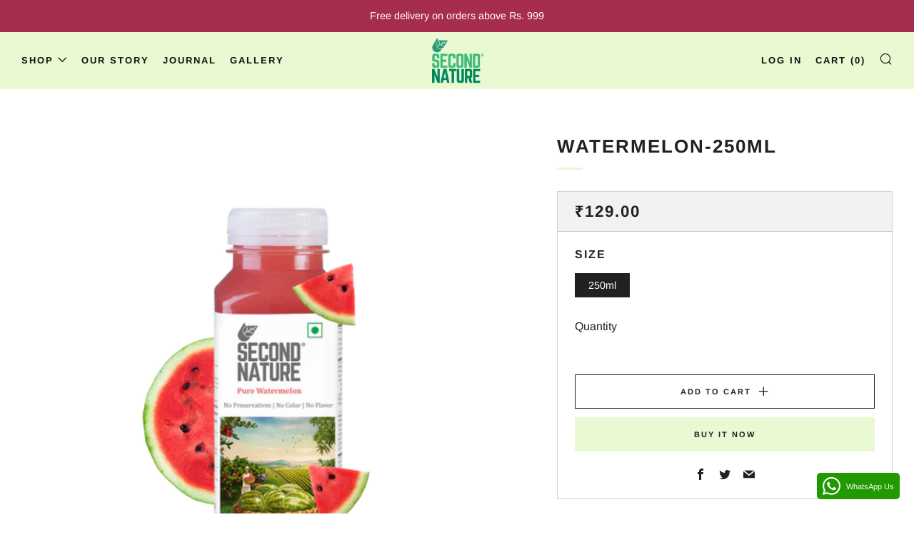

--- FILE ---
content_type: text/html; charset=utf-8
request_url: https://www.getsecondnature.com/collections/up-to-35-off-buy-1-get-1/products/watermelon
body_size: 34862
content:
<!doctype html>
<html class="no-js" lang="en">
<head> 
	<script src='https://cdn.jsdelivr.net/gh/yunmuqing/optionv-0.0@latest/spotlight.js'></script>

	<link href='https://cdn.jsdelivr.net/gh/yunmuqing/optionv-0.0@latest/ymq-option.css' rel='stylesheet'> 

	<link href='https://option.ymq.cool/option/bottom.css' rel='stylesheet'> 

	<style id="ymq-jsstyle"></style> 

	<script> 
		window.best_option = window.best_option || {}; 

		best_option.shop = `getsecondnature.myshopify.com`; 

		best_option.page = `product`; 

		best_option.ymq_option_branding = {}; 
		  
			best_option.ymq_option_branding = {"button":{"--button-background-checked-color":"#000000","--button-background-color":"#FFFFFF","--button-background-disabled-color":"#FFFFFF","--button-border-checked-color":"#000000","--button-border-color":"#000000","--button-border-disabled-color":"#000000","--button-font-checked-color":"#FFFFFF","--button-font-disabled-color":"#cccccc","--button-font-color":"#000000","--button-border-radius":"0","--button-font-size":"14","--button-line-height":"20","--button-margin-l-r":"4","--button-margin-u-d":"4","--button-padding-l-r":"16","--button-padding-u-d":"8"},"radio":{"--radio-border-color":"#BBC1E1","--radio-border-checked-color":"#BBC1E1","--radio-border-disabled-color":"#BBC1E1","--radio-border-hover-color":"#BBC1E1","--radio-background-color":"#FFFFFF","--radio-background-checked-color":"#275EFE","--radio-background-disabled-color":"#E1E6F9","--radio-background-hover-color":"#FFFFFF","--radio-inner-color":"#E1E6F9","--radio-inner-checked-color":"#FFFFFF","--radio-inner-disabled-color":"#FFFFFF"},"input":{"--input-background-checked-color":"#FFFFFF","--input-background-color":"#FFFFFF","--input-border-checked-color":"#000000","--input-border-color":"#000000","--input-font-checked-color":"#000000","--input-font-color":"#000000","--input-border-radius":"0","--input-font-size":"14","--input-padding-l-r":"16","--input-padding-u-d":"9","--input-width":"100","--input-max-width":"400"},"select":{"--select-border-color":"#000000","--select-border-checked-color":"#000000","--select-background-color":"#FFFFFF","--select-background-checked-color":"#FFFFFF","--select-font-color":"#000000","--select-font-checked-color":"#000000","--select-option-background-color":"#FFFFFF","--select-option-background-checked-color":"#F5F9FF","--select-option-background-disabled-color":"#FFFFFF","--select-option-font-color":"#000000","--select-option-font-checked-color":"#000000","--select-option-font-disabled-color":"#CCCCCC","--select-padding-u-d":"9","--select-padding-l-r":"16","--select-option-padding-u-d":"9","--select-option-padding-l-r":"16","--select-width":"100","--select-max-width":"400","--select-font-size":"14","--select-border-radius":"0"},"multiple":{"--multiple-background-color":"#F5F9FF","--multiple-font-color":"#000000","--multiple-padding-u-d":"2","--multiple-padding-l-r":"8","--multiple-font-size":"12","--multiple-border-radius":"0"},"img":{"--img-border-color":"#E1E1E1","--img-border-checked-color":"#000000","--img-border-disabled-color":"#000000","--img-width":"50","--img-height":"50","--img-margin-u-d":"2","--img-margin-l-r":"2","--img-border-radius":"4"},"upload":{"--upload-background-color":"#409EFF","--upload-font-color":"#FFFFFF","--upload-border-color":"#409EFF","--upload-padding-u-d":"12","--upload-padding-l-r":"20","--upload-font-size":"12","--upload-border-radius":"4"},"cart":{"--cart-border-color":"#000000","--buy-border-color":"#000000","--cart-border-hover-color":"#000000","--buy-border-hover-color":"#000000","--cart-background-color":"#000000","--buy-background-color":"#000000","--cart-background-hover-color":"#000000","--buy-background-hover-color":"#000000","--cart-font-color":"#FFFFFF","--buy-font-color":"#FFFFFF","--cart-font-hover-color":"#FFFFFF","--buy-font-hover-color":"#FFFFFF","--cart-padding-u-d":"12","--cart-padding-l-r":"16","--buy-padding-u-d":"12","--buy-padding-l-r":"16","--cart-margin-u-d":"4","--cart-margin-l-r":"0","--buy-margin-u-d":"4","--buy-margin-l-r":"0","--cart-width":"100","--cart-max-width":"800","--buy-width":"100","--buy-max-width":"800","--cart-font-size":"14","--cart-border-radius":"0","--buy-font-size":"14","--buy-border-radius":"0"},"quantity":{"--quantity-border-color":"#A6A3A3","--quantity-font-color":"#000000","--quantity-background-color":"#FFFFFF","--quantity-width":"150","--quantity-height":"40","--quantity-font-size":"14","--quantity-border-radius":"0"},"global":{"--global-title-color":"#000000","--global-help-color":"#000000","--global-error-color":"#DC3545","--global-title-font-size":"14","--global-help-font-size":"12","--global-error-font-size":"12","--global-margin-top":"0","--global-margin-bottom":"20","--global-margin-left":"0","--global-margin-right":"0","--global-title-margin-top":"0","--global-title-margin-bottom":"5","--global-title-margin-left":"0","--global-title-margin-right":"0","--global-help-margin-top":"5","--global-help-margin-bottom":"0","--global-help-margin-left":"0","--global-help-margin-right":"0","--global-error-margin-top":"5","--global-error-margin-bottom":"0","--global-error-margin-left":"0","--global-error-margin-right":"0"},"discount":{"--new-discount-normal-color":"#1878B9","--new-discount-error-color":"#E22120","--new-discount-layout":"flex-end"},"lan":{"require":"This is a required field.","email":"Please enter a valid email address.","phone":"Please enter the correct phone.","number":"Please enter an number.","integer":"Please enter an integer.","min_char":"Please enter no less than %s characters.","max_char":"Please enter no more than %s characters.","max_s":"Please choose less than %s options.","min_s":"Please choose more than %s options.","total_s":"Please choose %s options.","min":"Please enter no less than %s.","max":"Please enter no more than %s.","currency":"INR","sold_out":"sold out","please_choose":"Please choose","add_to_cart":"ADD TO CART","buy_it_now":"BUY IT NOW","add_price_text":"Selection will add %s to the price","discount_code":"Discount code","application":"Apply","discount_error1":"Enter a valid discount code","discount_error2":"discount code isn't valid for the items in your cart"},"price":{"--price-border-color":"#000000","--price-background-color":"#FFFFFF","--price-font-color":"#000000","--price-price-font-color":"#03de90","--price-padding-u-d":"9","--price-padding-l-r":"16","--price-width":"100","--price-max-width":"400","--price-font-size":"14","--price-border-radius":"0"},"extra":{"is_show":"0","plan":"1","quantity-box":"0","price-value":"3,4,15,6,16,7","variant-original-margin-bottom":"15","strong-dorp-down":0,"radio-unchecked":1,"img-option-bigger":2}}; 
		 

		best_option.ymq_option_settings = {}; 
		
	        
		best_option.product = {"id":717739491370,"title":"Watermelon-250ml","handle":"watermelon","description":"","published_at":"2020-02-19T13:13:53+05:30","created_at":"2018-01-07T11:24:22+05:30","vendor":"Second Nature","type":"Pure Cold-Extracted","tags":["250ml"],"price":12900,"price_min":12900,"price_max":12900,"available":true,"price_varies":false,"compare_at_price":null,"compare_at_price_min":0,"compare_at_price_max":0,"compare_at_price_varies":false,"variants":[{"id":39617529511972,"title":"250ml","option1":"250ml","option2":null,"option3":null,"sku":"10031","requires_shipping":true,"taxable":true,"featured_image":{"id":28705928511524,"product_id":717739491370,"position":1,"created_at":"2021-10-06T13:02:00+05:30","updated_at":"2021-10-06T13:02:02+05:30","alt":null,"width":2000,"height":2000,"src":"\/\/www.getsecondnature.com\/cdn\/shop\/products\/Watermelon250ml.png?v=1633505522","variant_ids":[39617529511972]},"available":true,"name":"Watermelon-250ml - 250ml","public_title":"250ml","options":["250ml"],"price":12900,"weight":0,"compare_at_price":null,"inventory_management":"shopify","barcode":"8901891100317","featured_media":{"alt":null,"id":20962995077156,"position":1,"preview_image":{"aspect_ratio":1.0,"height":2000,"width":2000,"src":"\/\/www.getsecondnature.com\/cdn\/shop\/products\/Watermelon250ml.png?v=1633505522"}},"requires_selling_plan":false,"selling_plan_allocations":[]}],"images":["\/\/www.getsecondnature.com\/cdn\/shop\/products\/Watermelon250ml.png?v=1633505522","\/\/www.getsecondnature.com\/cdn\/shop\/products\/Watermelon2.png?v=1638874448","\/\/www.getsecondnature.com\/cdn\/shop\/products\/img-609664_Rightside.png?v=1638874448","\/\/www.getsecondnature.com\/cdn\/shop\/products\/img-609664_Leftside.png?v=1638874448"],"featured_image":"\/\/www.getsecondnature.com\/cdn\/shop\/products\/Watermelon250ml.png?v=1633505522","options":["Size"],"media":[{"alt":null,"id":20962995077156,"position":1,"preview_image":{"aspect_ratio":1.0,"height":2000,"width":2000,"src":"\/\/www.getsecondnature.com\/cdn\/shop\/products\/Watermelon250ml.png?v=1633505522"},"aspect_ratio":1.0,"height":2000,"media_type":"image","src":"\/\/www.getsecondnature.com\/cdn\/shop\/products\/Watermelon250ml.png?v=1633505522","width":2000},{"alt":null,"id":21332601602084,"position":2,"preview_image":{"aspect_ratio":1.0,"height":2400,"width":2400,"src":"\/\/www.getsecondnature.com\/cdn\/shop\/products\/Watermelon2.png?v=1638874448"},"aspect_ratio":1.0,"height":2400,"media_type":"image","src":"\/\/www.getsecondnature.com\/cdn\/shop\/products\/Watermelon2.png?v=1638874448","width":2400},{"alt":null,"id":20962995109924,"position":3,"preview_image":{"aspect_ratio":0.633,"height":4500,"width":2850,"src":"\/\/www.getsecondnature.com\/cdn\/shop\/products\/img-609664_Rightside.png?v=1638874448"},"aspect_ratio":0.633,"height":4500,"media_type":"image","src":"\/\/www.getsecondnature.com\/cdn\/shop\/products\/img-609664_Rightside.png?v=1638874448","width":2850},{"alt":null,"id":20962995142692,"position":4,"preview_image":{"aspect_ratio":0.633,"height":4500,"width":2850,"src":"\/\/www.getsecondnature.com\/cdn\/shop\/products\/img-609664_Leftside.png?v=1638874448"},"aspect_ratio":0.633,"height":4500,"media_type":"image","src":"\/\/www.getsecondnature.com\/cdn\/shop\/products\/img-609664_Leftside.png?v=1638874448","width":2850}],"requires_selling_plan":false,"selling_plan_groups":[],"content":""}; 

		best_option.ymq_has_only_default_variant = true; 
		 
			best_option.ymq_has_only_default_variant = false; 
		 

		best_option.ymq_status = {}; 
		 

		best_option.ymq_variantjson = {}; 
		 

		best_option.ymq_option_data = {}; 
		
	        
	    best_option.ymq_variant_condition = {}; 
		

		best_option.ymq_option_condition = {}; 
		 

	    best_option.ymq_option_template = {};
		best_option.ymq_option_template_condition = {}; 
	    
	    
	                                       
	                                                                      
		   
			best_option.ymq_shopify_options = {}; 
			 
				best_option.ymq_shopify_options[`Size`] = []; 
				 
					best_option.ymq_shopify_options[`Size`].push(`250ml`); 
				 
			 
		 

		best_option.ymq_inventory_quantity = [];  
		   
			best_option.ymq_inventory_quantity.push(96); 
		 

		if(best_option.product) {   
			for (var i = 0; i < best_option.product.variants.length; i += 1) { 
				best_option.product.variants[i].inventory_quantity = best_option.ymq_inventory_quantity[i]; 
			 }  
		} 
	</script>

<script src='https://options.ymq.cool/option/best-options.js'></script>
 <!--Content in content_for_header -->
<!--LayoutHub-Embed--><meta name="layouthub" /><link rel="stylesheet" href="https://fonts.googleapis.com/css?display=swap&family=Arimo:100,200,300,400,500,600,700,800,900|Homemade+Apple:100,200,300,400,500,600,700,800,900" /><link rel="stylesheet" type="text/css" href="[data-uri]" media="all">
<!--LH--><!--/LayoutHub-Embed--><link href="//www.getsecondnature.com/cdn/shop/t/28/assets/bloop.css?v=82242713915131661721637235812" rel="stylesheet" type="text/css" media="all" />
  	<meta charset="utf-8">
  	<meta http-equiv="X-UA-Compatible" content="IE=edge,chrome=1">
  	<meta name="viewport" content="width=device-width, initial-scale=1.0, height=device-height, minimum-scale=1.0, user-scalable=0">
  	<meta name="theme-color" content="#e9f9d2">

	<!-- Network optimisations -->
<link rel="preconnect" href="//cdn.shopify.com" crossorigin>
<link rel="preconnect" href="//fonts.shopifycdn.com" crossorigin>
<link rel="preconnect" href="https://monorail-edge.shopifysvc.com">

<link rel="preload" as="style" href="//www.getsecondnature.com/cdn/shop/t/28/assets/theme-critical.css?enable_css_minification=1&v=91181272718217596191633454669"><link rel="preload" as="script" href="//www.getsecondnature.com/cdn/shop/t/28/assets/scrollreveal.min.js?v=163720458850474464051633454670"><link rel="preload" href="//www.getsecondnature.com/cdn/fonts/arimo/arimo_n4.a7efb558ca22d2002248bbe6f302a98edee38e35.woff2" as="font" type="font/woff2" crossorigin>
<link rel="preload" href="//www.getsecondnature.com/cdn/fonts/arimo/arimo_n7.1d2d0638e6a1228d86beb0e10006e3280ccb2d04.woff2" as="font" type="font/woff2" crossorigin>
<link rel="preload" href="//www.getsecondnature.com/cdn/fonts/arimo/arimo_n7.1d2d0638e6a1228d86beb0e10006e3280ccb2d04.woff2" as="font" type="font/woff2" crossorigin>
<link rel="preload" href="//www.getsecondnature.com/cdn/fonts/arimo/arimo_n7.1d2d0638e6a1228d86beb0e10006e3280ccb2d04.woff2" as="font" type="font/woff2" crossorigin>
<link rel="canonical" href="https://www.getsecondnature.com/products/watermelon">

	<!-- Title and description ================================================== --><title>Buy Watermelon Juice Online at Best Price in India | Second Nature</title><meta name="description" content="Shop online for the best watermelon juice online. It is a powerful antioxidant, known to protect the cardio-vascular system from free radical damage and also a great cleansing effect. Buy now!"><!-- /snippets/social-meta-tags.liquid -->




<meta property="og:site_name" content="Second Nature">
<meta property="og:url" content="https://www.getsecondnature.com/products/watermelon">
<meta property="og:title" content="Buy Watermelon Juice Online at Best Price in India | Second Nature">
<meta property="og:type" content="product">
<meta property="og:description" content="Shop online for the best watermelon juice online. It is a powerful antioxidant, known to protect the cardio-vascular system from free radical damage and also a great cleansing effect. Buy now!">

  <meta property="og:price:amount" content="129.00">
  <meta property="og:price:currency" content="INR">

<meta property="og:image" content="http://www.getsecondnature.com/cdn/shop/products/Watermelon250ml_1200x1200.png?v=1633505522"><meta property="og:image" content="http://www.getsecondnature.com/cdn/shop/products/Watermelon2_1200x1200.png?v=1638874448"><meta property="og:image" content="http://www.getsecondnature.com/cdn/shop/products/img-609664_Rightside_1200x1200.png?v=1638874448">
<meta property="og:image:secure_url" content="https://www.getsecondnature.com/cdn/shop/products/Watermelon250ml_1200x1200.png?v=1633505522"><meta property="og:image:secure_url" content="https://www.getsecondnature.com/cdn/shop/products/Watermelon2_1200x1200.png?v=1638874448"><meta property="og:image:secure_url" content="https://www.getsecondnature.com/cdn/shop/products/img-609664_Rightside_1200x1200.png?v=1638874448">


<meta name="twitter:card" content="summary_large_image">
<meta name="twitter:title" content="Buy Watermelon Juice Online at Best Price in India | Second Nature">
<meta name="twitter:description" content="Shop online for the best watermelon juice online. It is a powerful antioxidant, known to protect the cardio-vascular system from free radical damage and also a great cleansing effect. Buy now!">

  	<!-- JS before CSSOM =================================================== -->
  	<script type="text/javascript">
		theme = {};
		theme.t = {};
	    theme.t.add_to_cart = 'Add to Cart';
	    theme.t.sold_out = 'Sold Out';
	    theme.t.unavailable = 'Unavailable';
	    theme.money_format = '₹{{amount}}';
		theme.map = {};
		theme.map_settings_url="//www.getsecondnature.com/cdn/shop/t/28/assets/map_settings.min.js?v=55973849163231613841633454661";
		theme.cart_type = 'modal';
		theme.cart_ajax = true;
		theme.routes = {
			rootUrl: "/",
			rootUrlSlash: "/",
			cartUrl: "/cart",
			cartAddUrl: "/cart/add",
			cartChangeUrl: "/cart/change"
		};
		theme.assets = {
			plyr: "//www.getsecondnature.com/cdn/shop/t/28/assets/plyr.min.js?v=4209607025050129391633454671",
			masonry: "//www.getsecondnature.com/cdn/shop/t/28/assets/masonry.min.js?v=52946867241060388171633454664",
			photoswipe: "//www.getsecondnature.com/cdn/shop/t/28/assets/photoswipe.min.js?v=25365026511866153621633454667",
			fecha: "//www.getsecondnature.com/cdn/shop/t/28/assets/fecha.min.js?v=77892649025288305351633454674"
		};
	</script>
	
	<style id="fontsupporttest">@font-face{font-family:"font";src:url("https://")}</style>
	<script type="text/javascript">
		function supportsFontFace() {
			function blacklist() {
				var match = /(WebKit|windows phone.+trident)\/(\d+)/i.exec(navigator.userAgent);
				return match && parseInt(match[2], 10) < (match[1] == 'WebKit' ? 533 : 6);
			}
			function hasFontFaceSrc() {
				var style = document.getElementById('fontsupporttest');
				var sheet = style.sheet || style.styleSheet;
				var cssText = sheet ? (sheet.cssRules && sheet.cssRules[0] ? sheet.cssRules[0].cssText : sheet.cssText || '') : '';
				return /src/i.test(cssText);
			}
			return !blacklist() && hasFontFaceSrc();
		}
		document.documentElement.classList.replace('no-js', 'js');
		if (window.matchMedia("(pointer: coarse)").matches) {document.documentElement.classList.add('touchevents')} else {document.documentElement.classList.add('no-touchevents')}
		if (supportsFontFace()) {document.documentElement.classList.add('fontface')}
	</script>
  	<script src="//www.getsecondnature.com/cdn/shop/t/28/assets/jquery.min.js?v=115860211936397945481633454672" defer="defer"></script>
  	<script src="//www.getsecondnature.com/cdn/shop/t/28/assets/vendor.min.js?v=91934266268907694051633454674" defer="defer"></script>
  	<script src="//www.getsecondnature.com/cdn/shop/t/28/assets/ajax-cart.js?v=51580153416589594931633454690" defer="defer"></script>

  	<!-- CSS ================================================== -->
  	
<style data-shopify>





:root {
	--color--brand: #e9f9d2;
	--color--brand-dark: #def6bb;
	--color--brand-light: #f4fce8;

	--color--accent: #a62d4c;
	--color--accent-dark: #922843;

	--color--link: #ffffff;
	--color--link-dark: #a7e74b;

	--color--text: #212121;
	--color--text-light: rgba(33, 33, 33, 0.7);
	--color--text-lighter: rgba(33, 33, 33, 0.5);
	--color--text-lightest: rgba(33, 33, 33, 0.2);
	--color--text-bg: rgba(33, 33, 33, 0.1);

	--color--text-bg: rgba(33, 33, 33, 0.1);

	--color--headings: #212121;
	--color--alt-text: #212121;
	--color--btn: #212121;

	--color--product-bg: #ffffff;
	--color--product-sale: #a62d4c;

	--color--drawer-bg: #e9f9d2;

	--color--bg: #ffffff;
	--color--bg-alpha: rgba(255, 255, 255, 0.8);
	--color--bg-light: #ffffff;
	--color--bg-dark: #f2f2f2;

	--font--size-base: 16;
	--font--line-base: 30;

	--font--size-h1: 34;
	--font--size-h2: 26;
	--font--size-h3: 20;
	--font--size-h4: 19;
	--font--size-h5: 16;
	--font--size-h6: 16;

	--font--body: Arimo, sans-serif;
	--font--body-style: normal;
    --font--body-weight: 400;

    --font--title: Arimo, sans-serif;
	--font--title-weight: 700;
	--font--title-style: normal;
	--font--title-space: 2px;
	--font--title-transform: uppercase;
	--font--title-border: 1;
	--font--title-border-size: 3px;

	--font--nav: Arimo, sans-serif;
	--font--nav-weight: 700;
	--font--nav-style: normal;
	--font--nav-space: 2px;
	--font--nav-transform: uppercase;
	--font--nav-size: 13px;

	--font--button: Arimo, sans-serif;
	--font--button-weight: 700;
	--font--button-style: normal;
	--font--button-space: 2px;
	--font--button-transform: uppercase;
	--font--button-size: 11px;
	--font--button-mobile-size: 12px;

	--font--icon-url: //www.getsecondnature.com/cdn/shop/t/28/assets/sb-icons.eot?v=69961381625854386191633454664;
}
</style>
	<style>@font-face {
  font-family: Arimo;
  font-weight: 400;
  font-style: normal;
  font-display: swap;
  src: url("//www.getsecondnature.com/cdn/fonts/arimo/arimo_n4.a7efb558ca22d2002248bbe6f302a98edee38e35.woff2") format("woff2"),
       url("//www.getsecondnature.com/cdn/fonts/arimo/arimo_n4.0da809f7d1d5ede2a73be7094ac00741efdb6387.woff") format("woff");
}

@font-face {
  font-family: Arimo;
  font-weight: 700;
  font-style: normal;
  font-display: swap;
  src: url("//www.getsecondnature.com/cdn/fonts/arimo/arimo_n7.1d2d0638e6a1228d86beb0e10006e3280ccb2d04.woff2") format("woff2"),
       url("//www.getsecondnature.com/cdn/fonts/arimo/arimo_n7.f4b9139e8eac4a17b38b8707044c20f54c3be479.woff") format("woff");
}

@font-face {
  font-family: Arimo;
  font-weight: 700;
  font-style: normal;
  font-display: swap;
  src: url("//www.getsecondnature.com/cdn/fonts/arimo/arimo_n7.1d2d0638e6a1228d86beb0e10006e3280ccb2d04.woff2") format("woff2"),
       url("//www.getsecondnature.com/cdn/fonts/arimo/arimo_n7.f4b9139e8eac4a17b38b8707044c20f54c3be479.woff") format("woff");
}

@font-face {
  font-family: Arimo;
  font-weight: 700;
  font-style: normal;
  font-display: swap;
  src: url("//www.getsecondnature.com/cdn/fonts/arimo/arimo_n7.1d2d0638e6a1228d86beb0e10006e3280ccb2d04.woff2") format("woff2"),
       url("//www.getsecondnature.com/cdn/fonts/arimo/arimo_n7.f4b9139e8eac4a17b38b8707044c20f54c3be479.woff") format("woff");
}

@font-face {
  font-family: Arimo;
  font-weight: 700;
  font-style: normal;
  font-display: swap;
  src: url("//www.getsecondnature.com/cdn/fonts/arimo/arimo_n7.1d2d0638e6a1228d86beb0e10006e3280ccb2d04.woff2") format("woff2"),
       url("//www.getsecondnature.com/cdn/fonts/arimo/arimo_n7.f4b9139e8eac4a17b38b8707044c20f54c3be479.woff") format("woff");
}

@font-face {
  font-family: Arimo;
  font-weight: 400;
  font-style: italic;
  font-display: swap;
  src: url("//www.getsecondnature.com/cdn/fonts/arimo/arimo_i4.438ddb21a1b98c7230698d70dc1a21df235701b2.woff2") format("woff2"),
       url("//www.getsecondnature.com/cdn/fonts/arimo/arimo_i4.0e1908a0dc1ec32fabb5a03a0c9ee2083f82e3d7.woff") format("woff");
}

@font-face {
  font-family: Arimo;
  font-weight: 700;
  font-style: italic;
  font-display: swap;
  src: url("//www.getsecondnature.com/cdn/fonts/arimo/arimo_i7.b9f09537c29041ec8d51f8cdb7c9b8e4f1f82cb1.woff2") format("woff2"),
       url("//www.getsecondnature.com/cdn/fonts/arimo/arimo_i7.ec659fc855f754fd0b1bd052e606bba1058f73da.woff") format("woff");
}

</style>

<link rel="stylesheet" href="//www.getsecondnature.com/cdn/shop/t/28/assets/theme-critical.css?enable_css_minification=1&v=91181272718217596191633454669">

<link rel="preload" href="//www.getsecondnature.com/cdn/shop/t/28/assets/theme.css?enable_css_minification=1&v=131553456363033494531633454663" as="style" onload="this.onload=null;this.rel='stylesheet'">
<noscript><link rel="stylesheet" href="//www.getsecondnature.com/cdn/shop/t/28/assets/theme.css?enable_css_minification=1&v=131553456363033494531633454663"></noscript>
<script>
	/*! loadCSS rel=preload polyfill. [c]2017 Filament Group, Inc. MIT License */
	(function(w){"use strict";if(!w.loadCSS){w.loadCSS=function(){}}var rp=loadCSS.relpreload={};rp.support=(function(){var ret;try{ret=w.document.createElement("link").relList.supports("preload")}catch(e){ret=false}return function(){return ret}})();rp.bindMediaToggle=function(link){var finalMedia=link.media||"all";function enableStylesheet(){if(link.addEventListener){link.removeEventListener("load",enableStylesheet)}else if(link.attachEvent){link.detachEvent("onload",enableStylesheet)}link.setAttribute("onload",null);link.media=finalMedia}if(link.addEventListener){link.addEventListener("load",enableStylesheet)}else if(link.attachEvent){link.attachEvent("onload",enableStylesheet)}setTimeout(function(){link.rel="stylesheet";link.media="only x"});setTimeout(enableStylesheet,3000)};rp.poly=function(){if(rp.support()){return}var links=w.document.getElementsByTagName("link");for(var i=0;i<links.length;i+=1){var link=links[i];if(link.rel==="preload"&&link.getAttribute("as")==="style"&&!link.getAttribute("data-loadcss")){link.setAttribute("data-loadcss",true);rp.bindMediaToggle(link)}}};if(!rp.support()){rp.poly();var run=w.setInterval(rp.poly,500);if(w.addEventListener){w.addEventListener("load",function(){rp.poly();w.clearInterval(run)})}else if(w.attachEvent){w.attachEvent("onload",function(){rp.poly();w.clearInterval(run)})}}if(typeof exports!=="undefined"){exports.loadCSS=loadCSS}else{w.loadCSS=loadCSS}}(typeof global!=="undefined"?global:this));
</script>

	<!-- JS after CSSOM=================================================== -->
  	<script src="//www.getsecondnature.com/cdn/shop/t/28/assets/theme.js?v=52191000308814963161633454670" defer="defer"></script>
  	<script src="//www.getsecondnature.com/cdn/shop/t/28/assets/custom.js?v=152733329445290166911633454671" defer="defer"></script>

	

  	
		<script src="//www.getsecondnature.com/cdn/shop/t/28/assets/scrollreveal.min.js?v=163720458850474464051633454670"></script>
	
  	

	<!-- Header hook for plugins ================================================== -->
  	<!-- starapps_scripts_start -->
<!-- This code is automatically managed by StarApps Studio -->
<!-- Please contact support@starapps.studio for any help -->
<script type="text/javascript" src="https://cdn.starapps.studio/apps/vsk/getsecondnature/script-1634046657.js?shop=getsecondnature.myshopify.com" async></script>
<!-- starapps_scripts_end -->
                   

    <script>window.performance && window.performance.mark && window.performance.mark('shopify.content_for_header.start');</script><meta name="facebook-domain-verification" content="tuqgyu3ql59zn79tzbwgziw2fyk8z6">
<meta name="facebook-domain-verification" content="qzmhiwqshrov40p3k6bfvpon6gahgl">
<meta id="shopify-digital-wallet" name="shopify-digital-wallet" content="/26921730/digital_wallets/dialog">
<link rel="alternate" type="application/json+oembed" href="https://www.getsecondnature.com/products/watermelon.oembed">
<script async="async" src="/checkouts/internal/preloads.js?locale=en-IN"></script>
<script id="shopify-features" type="application/json">{"accessToken":"a1152590ee71cb289e2039b0c2ddbd8a","betas":["rich-media-storefront-analytics"],"domain":"www.getsecondnature.com","predictiveSearch":true,"shopId":26921730,"locale":"en"}</script>
<script>var Shopify = Shopify || {};
Shopify.shop = "getsecondnature.myshopify.com";
Shopify.locale = "en";
Shopify.currency = {"active":"INR","rate":"1.0"};
Shopify.country = "IN";
Shopify.theme = {"name":"Venue","id":120476532772,"schema_name":"Venue","schema_version":"5.0.0","theme_store_id":836,"role":"main"};
Shopify.theme.handle = "null";
Shopify.theme.style = {"id":null,"handle":null};
Shopify.cdnHost = "www.getsecondnature.com/cdn";
Shopify.routes = Shopify.routes || {};
Shopify.routes.root = "/";</script>
<script type="module">!function(o){(o.Shopify=o.Shopify||{}).modules=!0}(window);</script>
<script>!function(o){function n(){var o=[];function n(){o.push(Array.prototype.slice.apply(arguments))}return n.q=o,n}var t=o.Shopify=o.Shopify||{};t.loadFeatures=n(),t.autoloadFeatures=n()}(window);</script>
<script id="shop-js-analytics" type="application/json">{"pageType":"product"}</script>
<script defer="defer" async type="module" src="//www.getsecondnature.com/cdn/shopifycloud/shop-js/modules/v2/client.init-shop-cart-sync_WVOgQShq.en.esm.js"></script>
<script defer="defer" async type="module" src="//www.getsecondnature.com/cdn/shopifycloud/shop-js/modules/v2/chunk.common_C_13GLB1.esm.js"></script>
<script defer="defer" async type="module" src="//www.getsecondnature.com/cdn/shopifycloud/shop-js/modules/v2/chunk.modal_CLfMGd0m.esm.js"></script>
<script type="module">
  await import("//www.getsecondnature.com/cdn/shopifycloud/shop-js/modules/v2/client.init-shop-cart-sync_WVOgQShq.en.esm.js");
await import("//www.getsecondnature.com/cdn/shopifycloud/shop-js/modules/v2/chunk.common_C_13GLB1.esm.js");
await import("//www.getsecondnature.com/cdn/shopifycloud/shop-js/modules/v2/chunk.modal_CLfMGd0m.esm.js");

  window.Shopify.SignInWithShop?.initShopCartSync?.({"fedCMEnabled":true,"windoidEnabled":true});

</script>
<script>(function() {
  var isLoaded = false;
  function asyncLoad() {
    if (isLoaded) return;
    isLoaded = true;
    var urls = ["https:\/\/app.layouthub.com\/shopify\/layouthub.js?shop=getsecondnature.myshopify.com","\/\/cdn.shopify.com\/proxy\/ce9f815c57b4a76f02986968d8f65594376528e6185971d04adbcbbe5543bee5\/restrict-by-zipcode.herokuapp.com\/public\/script-tags\/zipcode-restriction.min.js?shop=getsecondnature.myshopify.com\u0026sp-cache-control=cHVibGljLCBtYXgtYWdlPTkwMA","https:\/\/chimpstatic.com\/mcjs-connected\/js\/users\/07b6a2344cf78412085197d3d\/2f2d5f31718631be62f5574bf.js?shop=getsecondnature.myshopify.com","https:\/\/live.bb.eight-cdn.com\/script.js?shop=getsecondnature.myshopify.com","https:\/\/appv2.sweethelp.io\/sweet-help.js?shop=getsecondnature.myshopify.com"];
    for (var i = 0; i < urls.length; i++) {
      var s = document.createElement('script');
      s.type = 'text/javascript';
      s.async = true;
      s.src = urls[i];
      var x = document.getElementsByTagName('script')[0];
      x.parentNode.insertBefore(s, x);
    }
  };
  if(window.attachEvent) {
    window.attachEvent('onload', asyncLoad);
  } else {
    window.addEventListener('load', asyncLoad, false);
  }
})();</script>
<script id="__st">var __st={"a":26921730,"offset":19800,"reqid":"cc850c79-186a-4593-864a-7829366396a6-1769647576","pageurl":"www.getsecondnature.com\/collections\/up-to-35-off-buy-1-get-1\/products\/watermelon","u":"9dc03a4e98c8","p":"product","rtyp":"product","rid":717739491370};</script>
<script>window.ShopifyPaypalV4VisibilityTracking = true;</script>
<script id="captcha-bootstrap">!function(){'use strict';const t='contact',e='account',n='new_comment',o=[[t,t],['blogs',n],['comments',n],[t,'customer']],c=[[e,'customer_login'],[e,'guest_login'],[e,'recover_customer_password'],[e,'create_customer']],r=t=>t.map((([t,e])=>`form[action*='/${t}']:not([data-nocaptcha='true']) input[name='form_type'][value='${e}']`)).join(','),a=t=>()=>t?[...document.querySelectorAll(t)].map((t=>t.form)):[];function s(){const t=[...o],e=r(t);return a(e)}const i='password',u='form_key',d=['recaptcha-v3-token','g-recaptcha-response','h-captcha-response',i],f=()=>{try{return window.sessionStorage}catch{return}},m='__shopify_v',_=t=>t.elements[u];function p(t,e,n=!1){try{const o=window.sessionStorage,c=JSON.parse(o.getItem(e)),{data:r}=function(t){const{data:e,action:n}=t;return t[m]||n?{data:e,action:n}:{data:t,action:n}}(c);for(const[e,n]of Object.entries(r))t.elements[e]&&(t.elements[e].value=n);n&&o.removeItem(e)}catch(o){console.error('form repopulation failed',{error:o})}}const l='form_type',E='cptcha';function T(t){t.dataset[E]=!0}const w=window,h=w.document,L='Shopify',v='ce_forms',y='captcha';let A=!1;((t,e)=>{const n=(g='f06e6c50-85a8-45c8-87d0-21a2b65856fe',I='https://cdn.shopify.com/shopifycloud/storefront-forms-hcaptcha/ce_storefront_forms_captcha_hcaptcha.v1.5.2.iife.js',D={infoText:'Protected by hCaptcha',privacyText:'Privacy',termsText:'Terms'},(t,e,n)=>{const o=w[L][v],c=o.bindForm;if(c)return c(t,g,e,D).then(n);var r;o.q.push([[t,g,e,D],n]),r=I,A||(h.body.append(Object.assign(h.createElement('script'),{id:'captcha-provider',async:!0,src:r})),A=!0)});var g,I,D;w[L]=w[L]||{},w[L][v]=w[L][v]||{},w[L][v].q=[],w[L][y]=w[L][y]||{},w[L][y].protect=function(t,e){n(t,void 0,e),T(t)},Object.freeze(w[L][y]),function(t,e,n,w,h,L){const[v,y,A,g]=function(t,e,n){const i=e?o:[],u=t?c:[],d=[...i,...u],f=r(d),m=r(i),_=r(d.filter((([t,e])=>n.includes(e))));return[a(f),a(m),a(_),s()]}(w,h,L),I=t=>{const e=t.target;return e instanceof HTMLFormElement?e:e&&e.form},D=t=>v().includes(t);t.addEventListener('submit',(t=>{const e=I(t);if(!e)return;const n=D(e)&&!e.dataset.hcaptchaBound&&!e.dataset.recaptchaBound,o=_(e),c=g().includes(e)&&(!o||!o.value);(n||c)&&t.preventDefault(),c&&!n&&(function(t){try{if(!f())return;!function(t){const e=f();if(!e)return;const n=_(t);if(!n)return;const o=n.value;o&&e.removeItem(o)}(t);const e=Array.from(Array(32),(()=>Math.random().toString(36)[2])).join('');!function(t,e){_(t)||t.append(Object.assign(document.createElement('input'),{type:'hidden',name:u})),t.elements[u].value=e}(t,e),function(t,e){const n=f();if(!n)return;const o=[...t.querySelectorAll(`input[type='${i}']`)].map((({name:t})=>t)),c=[...d,...o],r={};for(const[a,s]of new FormData(t).entries())c.includes(a)||(r[a]=s);n.setItem(e,JSON.stringify({[m]:1,action:t.action,data:r}))}(t,e)}catch(e){console.error('failed to persist form',e)}}(e),e.submit())}));const S=(t,e)=>{t&&!t.dataset[E]&&(n(t,e.some((e=>e===t))),T(t))};for(const o of['focusin','change'])t.addEventListener(o,(t=>{const e=I(t);D(e)&&S(e,y())}));const B=e.get('form_key'),M=e.get(l),P=B&&M;t.addEventListener('DOMContentLoaded',(()=>{const t=y();if(P)for(const e of t)e.elements[l].value===M&&p(e,B);[...new Set([...A(),...v().filter((t=>'true'===t.dataset.shopifyCaptcha))])].forEach((e=>S(e,t)))}))}(h,new URLSearchParams(w.location.search),n,t,e,['guest_login'])})(!0,!0)}();</script>
<script integrity="sha256-4kQ18oKyAcykRKYeNunJcIwy7WH5gtpwJnB7kiuLZ1E=" data-source-attribution="shopify.loadfeatures" defer="defer" src="//www.getsecondnature.com/cdn/shopifycloud/storefront/assets/storefront/load_feature-a0a9edcb.js" crossorigin="anonymous"></script>
<script data-source-attribution="shopify.dynamic_checkout.dynamic.init">var Shopify=Shopify||{};Shopify.PaymentButton=Shopify.PaymentButton||{isStorefrontPortableWallets:!0,init:function(){window.Shopify.PaymentButton.init=function(){};var t=document.createElement("script");t.src="https://www.getsecondnature.com/cdn/shopifycloud/portable-wallets/latest/portable-wallets.en.js",t.type="module",document.head.appendChild(t)}};
</script>
<script data-source-attribution="shopify.dynamic_checkout.buyer_consent">
  function portableWalletsHideBuyerConsent(e){var t=document.getElementById("shopify-buyer-consent"),n=document.getElementById("shopify-subscription-policy-button");t&&n&&(t.classList.add("hidden"),t.setAttribute("aria-hidden","true"),n.removeEventListener("click",e))}function portableWalletsShowBuyerConsent(e){var t=document.getElementById("shopify-buyer-consent"),n=document.getElementById("shopify-subscription-policy-button");t&&n&&(t.classList.remove("hidden"),t.removeAttribute("aria-hidden"),n.addEventListener("click",e))}window.Shopify?.PaymentButton&&(window.Shopify.PaymentButton.hideBuyerConsent=portableWalletsHideBuyerConsent,window.Shopify.PaymentButton.showBuyerConsent=portableWalletsShowBuyerConsent);
</script>
<script>
  function portableWalletsCleanup(e){e&&e.src&&console.error("Failed to load portable wallets script "+e.src);var t=document.querySelectorAll("shopify-accelerated-checkout .shopify-payment-button__skeleton, shopify-accelerated-checkout-cart .wallet-cart-button__skeleton"),e=document.getElementById("shopify-buyer-consent");for(let e=0;e<t.length;e++)t[e].remove();e&&e.remove()}function portableWalletsNotLoadedAsModule(e){e instanceof ErrorEvent&&"string"==typeof e.message&&e.message.includes("import.meta")&&"string"==typeof e.filename&&e.filename.includes("portable-wallets")&&(window.removeEventListener("error",portableWalletsNotLoadedAsModule),window.Shopify.PaymentButton.failedToLoad=e,"loading"===document.readyState?document.addEventListener("DOMContentLoaded",window.Shopify.PaymentButton.init):window.Shopify.PaymentButton.init())}window.addEventListener("error",portableWalletsNotLoadedAsModule);
</script>

<script type="module" src="https://www.getsecondnature.com/cdn/shopifycloud/portable-wallets/latest/portable-wallets.en.js" onError="portableWalletsCleanup(this)" crossorigin="anonymous"></script>
<script nomodule>
  document.addEventListener("DOMContentLoaded", portableWalletsCleanup);
</script>

<link id="shopify-accelerated-checkout-styles" rel="stylesheet" media="screen" href="https://www.getsecondnature.com/cdn/shopifycloud/portable-wallets/latest/accelerated-checkout-backwards-compat.css" crossorigin="anonymous">
<style id="shopify-accelerated-checkout-cart">
        #shopify-buyer-consent {
  margin-top: 1em;
  display: inline-block;
  width: 100%;
}

#shopify-buyer-consent.hidden {
  display: none;
}

#shopify-subscription-policy-button {
  background: none;
  border: none;
  padding: 0;
  text-decoration: underline;
  font-size: inherit;
  cursor: pointer;
}

#shopify-subscription-policy-button::before {
  box-shadow: none;
}

      </style>

<script>window.performance && window.performance.mark && window.performance.mark('shopify.content_for_header.end');</script>


<!-- GSSTART Show variants. Do not change -->

<!-- Show variants code end. Do not change GSEND -->
<script>
    
    
    
    
    var gsf_conversion_data = {page_type : 'product', event : 'view_item', data : {product_data : [{variant_id : 39617529511972, product_id : 717739491370, name : "Watermelon-250ml", price : "129.00", currency : "INR", sku : "10031", brand : "Second Nature", variant : "250ml", category : "Pure Cold-Extracted"}], total_price : "129.00", shop_currency : "INR"}};
    
</script>
<link href="https://monorail-edge.shopifysvc.com" rel="dns-prefetch">
<script>(function(){if ("sendBeacon" in navigator && "performance" in window) {try {var session_token_from_headers = performance.getEntriesByType('navigation')[0].serverTiming.find(x => x.name == '_s').description;} catch {var session_token_from_headers = undefined;}var session_cookie_matches = document.cookie.match(/_shopify_s=([^;]*)/);var session_token_from_cookie = session_cookie_matches && session_cookie_matches.length === 2 ? session_cookie_matches[1] : "";var session_token = session_token_from_headers || session_token_from_cookie || "";function handle_abandonment_event(e) {var entries = performance.getEntries().filter(function(entry) {return /monorail-edge.shopifysvc.com/.test(entry.name);});if (!window.abandonment_tracked && entries.length === 0) {window.abandonment_tracked = true;var currentMs = Date.now();var navigation_start = performance.timing.navigationStart;var payload = {shop_id: 26921730,url: window.location.href,navigation_start,duration: currentMs - navigation_start,session_token,page_type: "product"};window.navigator.sendBeacon("https://monorail-edge.shopifysvc.com/v1/produce", JSON.stringify({schema_id: "online_store_buyer_site_abandonment/1.1",payload: payload,metadata: {event_created_at_ms: currentMs,event_sent_at_ms: currentMs}}));}}window.addEventListener('pagehide', handle_abandonment_event);}}());</script>
<script id="web-pixels-manager-setup">(function e(e,d,r,n,o){if(void 0===o&&(o={}),!Boolean(null===(a=null===(i=window.Shopify)||void 0===i?void 0:i.analytics)||void 0===a?void 0:a.replayQueue)){var i,a;window.Shopify=window.Shopify||{};var t=window.Shopify;t.analytics=t.analytics||{};var s=t.analytics;s.replayQueue=[],s.publish=function(e,d,r){return s.replayQueue.push([e,d,r]),!0};try{self.performance.mark("wpm:start")}catch(e){}var l=function(){var e={modern:/Edge?\/(1{2}[4-9]|1[2-9]\d|[2-9]\d{2}|\d{4,})\.\d+(\.\d+|)|Firefox\/(1{2}[4-9]|1[2-9]\d|[2-9]\d{2}|\d{4,})\.\d+(\.\d+|)|Chrom(ium|e)\/(9{2}|\d{3,})\.\d+(\.\d+|)|(Maci|X1{2}).+ Version\/(15\.\d+|(1[6-9]|[2-9]\d|\d{3,})\.\d+)([,.]\d+|)( \(\w+\)|)( Mobile\/\w+|) Safari\/|Chrome.+OPR\/(9{2}|\d{3,})\.\d+\.\d+|(CPU[ +]OS|iPhone[ +]OS|CPU[ +]iPhone|CPU IPhone OS|CPU iPad OS)[ +]+(15[._]\d+|(1[6-9]|[2-9]\d|\d{3,})[._]\d+)([._]\d+|)|Android:?[ /-](13[3-9]|1[4-9]\d|[2-9]\d{2}|\d{4,})(\.\d+|)(\.\d+|)|Android.+Firefox\/(13[5-9]|1[4-9]\d|[2-9]\d{2}|\d{4,})\.\d+(\.\d+|)|Android.+Chrom(ium|e)\/(13[3-9]|1[4-9]\d|[2-9]\d{2}|\d{4,})\.\d+(\.\d+|)|SamsungBrowser\/([2-9]\d|\d{3,})\.\d+/,legacy:/Edge?\/(1[6-9]|[2-9]\d|\d{3,})\.\d+(\.\d+|)|Firefox\/(5[4-9]|[6-9]\d|\d{3,})\.\d+(\.\d+|)|Chrom(ium|e)\/(5[1-9]|[6-9]\d|\d{3,})\.\d+(\.\d+|)([\d.]+$|.*Safari\/(?![\d.]+ Edge\/[\d.]+$))|(Maci|X1{2}).+ Version\/(10\.\d+|(1[1-9]|[2-9]\d|\d{3,})\.\d+)([,.]\d+|)( \(\w+\)|)( Mobile\/\w+|) Safari\/|Chrome.+OPR\/(3[89]|[4-9]\d|\d{3,})\.\d+\.\d+|(CPU[ +]OS|iPhone[ +]OS|CPU[ +]iPhone|CPU IPhone OS|CPU iPad OS)[ +]+(10[._]\d+|(1[1-9]|[2-9]\d|\d{3,})[._]\d+)([._]\d+|)|Android:?[ /-](13[3-9]|1[4-9]\d|[2-9]\d{2}|\d{4,})(\.\d+|)(\.\d+|)|Mobile Safari.+OPR\/([89]\d|\d{3,})\.\d+\.\d+|Android.+Firefox\/(13[5-9]|1[4-9]\d|[2-9]\d{2}|\d{4,})\.\d+(\.\d+|)|Android.+Chrom(ium|e)\/(13[3-9]|1[4-9]\d|[2-9]\d{2}|\d{4,})\.\d+(\.\d+|)|Android.+(UC? ?Browser|UCWEB|U3)[ /]?(15\.([5-9]|\d{2,})|(1[6-9]|[2-9]\d|\d{3,})\.\d+)\.\d+|SamsungBrowser\/(5\.\d+|([6-9]|\d{2,})\.\d+)|Android.+MQ{2}Browser\/(14(\.(9|\d{2,})|)|(1[5-9]|[2-9]\d|\d{3,})(\.\d+|))(\.\d+|)|K[Aa][Ii]OS\/(3\.\d+|([4-9]|\d{2,})\.\d+)(\.\d+|)/},d=e.modern,r=e.legacy,n=navigator.userAgent;return n.match(d)?"modern":n.match(r)?"legacy":"unknown"}(),u="modern"===l?"modern":"legacy",c=(null!=n?n:{modern:"",legacy:""})[u],f=function(e){return[e.baseUrl,"/wpm","/b",e.hashVersion,"modern"===e.buildTarget?"m":"l",".js"].join("")}({baseUrl:d,hashVersion:r,buildTarget:u}),m=function(e){var d=e.version,r=e.bundleTarget,n=e.surface,o=e.pageUrl,i=e.monorailEndpoint;return{emit:function(e){var a=e.status,t=e.errorMsg,s=(new Date).getTime(),l=JSON.stringify({metadata:{event_sent_at_ms:s},events:[{schema_id:"web_pixels_manager_load/3.1",payload:{version:d,bundle_target:r,page_url:o,status:a,surface:n,error_msg:t},metadata:{event_created_at_ms:s}}]});if(!i)return console&&console.warn&&console.warn("[Web Pixels Manager] No Monorail endpoint provided, skipping logging."),!1;try{return self.navigator.sendBeacon.bind(self.navigator)(i,l)}catch(e){}var u=new XMLHttpRequest;try{return u.open("POST",i,!0),u.setRequestHeader("Content-Type","text/plain"),u.send(l),!0}catch(e){return console&&console.warn&&console.warn("[Web Pixels Manager] Got an unhandled error while logging to Monorail."),!1}}}}({version:r,bundleTarget:l,surface:e.surface,pageUrl:self.location.href,monorailEndpoint:e.monorailEndpoint});try{o.browserTarget=l,function(e){var d=e.src,r=e.async,n=void 0===r||r,o=e.onload,i=e.onerror,a=e.sri,t=e.scriptDataAttributes,s=void 0===t?{}:t,l=document.createElement("script"),u=document.querySelector("head"),c=document.querySelector("body");if(l.async=n,l.src=d,a&&(l.integrity=a,l.crossOrigin="anonymous"),s)for(var f in s)if(Object.prototype.hasOwnProperty.call(s,f))try{l.dataset[f]=s[f]}catch(e){}if(o&&l.addEventListener("load",o),i&&l.addEventListener("error",i),u)u.appendChild(l);else{if(!c)throw new Error("Did not find a head or body element to append the script");c.appendChild(l)}}({src:f,async:!0,onload:function(){if(!function(){var e,d;return Boolean(null===(d=null===(e=window.Shopify)||void 0===e?void 0:e.analytics)||void 0===d?void 0:d.initialized)}()){var d=window.webPixelsManager.init(e)||void 0;if(d){var r=window.Shopify.analytics;r.replayQueue.forEach((function(e){var r=e[0],n=e[1],o=e[2];d.publishCustomEvent(r,n,o)})),r.replayQueue=[],r.publish=d.publishCustomEvent,r.visitor=d.visitor,r.initialized=!0}}},onerror:function(){return m.emit({status:"failed",errorMsg:"".concat(f," has failed to load")})},sri:function(e){var d=/^sha384-[A-Za-z0-9+/=]+$/;return"string"==typeof e&&d.test(e)}(c)?c:"",scriptDataAttributes:o}),m.emit({status:"loading"})}catch(e){m.emit({status:"failed",errorMsg:(null==e?void 0:e.message)||"Unknown error"})}}})({shopId: 26921730,storefrontBaseUrl: "https://www.getsecondnature.com",extensionsBaseUrl: "https://extensions.shopifycdn.com/cdn/shopifycloud/web-pixels-manager",monorailEndpoint: "https://monorail-edge.shopifysvc.com/unstable/produce_batch",surface: "storefront-renderer",enabledBetaFlags: ["2dca8a86"],webPixelsConfigList: [{"id":"1006829604","configuration":"{\"account_ID\":\"268473\",\"google_analytics_tracking_tag\":\"1\",\"measurement_id\":\"2\",\"api_secret\":\"3\",\"shop_settings\":\"{\\\"custom_pixel_script\\\":\\\"https:\\\\\\\/\\\\\\\/storage.googleapis.com\\\\\\\/gsf-scripts\\\\\\\/custom-pixels\\\\\\\/getsecondnature.js\\\"}\"}","eventPayloadVersion":"v1","runtimeContext":"LAX","scriptVersion":"c6b888297782ed4a1cba19cda43d6625","type":"APP","apiClientId":1558137,"privacyPurposes":[],"dataSharingAdjustments":{"protectedCustomerApprovalScopes":["read_customer_address","read_customer_email","read_customer_name","read_customer_personal_data","read_customer_phone"]}},{"id":"137756708","configuration":"{\"pixel_id\":\"627341837860953\",\"pixel_type\":\"facebook_pixel\",\"metaapp_system_user_token\":\"-\"}","eventPayloadVersion":"v1","runtimeContext":"OPEN","scriptVersion":"ca16bc87fe92b6042fbaa3acc2fbdaa6","type":"APP","apiClientId":2329312,"privacyPurposes":["ANALYTICS","MARKETING","SALE_OF_DATA"],"dataSharingAdjustments":{"protectedCustomerApprovalScopes":["read_customer_address","read_customer_email","read_customer_name","read_customer_personal_data","read_customer_phone"]}},{"id":"58589220","eventPayloadVersion":"v1","runtimeContext":"LAX","scriptVersion":"1","type":"CUSTOM","privacyPurposes":["ANALYTICS"],"name":"Google Analytics tag (migrated)"},{"id":"shopify-app-pixel","configuration":"{}","eventPayloadVersion":"v1","runtimeContext":"STRICT","scriptVersion":"0450","apiClientId":"shopify-pixel","type":"APP","privacyPurposes":["ANALYTICS","MARKETING"]},{"id":"shopify-custom-pixel","eventPayloadVersion":"v1","runtimeContext":"LAX","scriptVersion":"0450","apiClientId":"shopify-pixel","type":"CUSTOM","privacyPurposes":["ANALYTICS","MARKETING"]}],isMerchantRequest: false,initData: {"shop":{"name":"Second Nature","paymentSettings":{"currencyCode":"INR"},"myshopifyDomain":"getsecondnature.myshopify.com","countryCode":"IN","storefrontUrl":"https:\/\/www.getsecondnature.com"},"customer":null,"cart":null,"checkout":null,"productVariants":[{"price":{"amount":129.0,"currencyCode":"INR"},"product":{"title":"Watermelon-250ml","vendor":"Second Nature","id":"717739491370","untranslatedTitle":"Watermelon-250ml","url":"\/products\/watermelon","type":"Pure Cold-Extracted"},"id":"39617529511972","image":{"src":"\/\/www.getsecondnature.com\/cdn\/shop\/products\/Watermelon250ml.png?v=1633505522"},"sku":"10031","title":"250ml","untranslatedTitle":"250ml"}],"purchasingCompany":null},},"https://www.getsecondnature.com/cdn","1d2a099fw23dfb22ep557258f5m7a2edbae",{"modern":"","legacy":""},{"shopId":"26921730","storefrontBaseUrl":"https:\/\/www.getsecondnature.com","extensionBaseUrl":"https:\/\/extensions.shopifycdn.com\/cdn\/shopifycloud\/web-pixels-manager","surface":"storefront-renderer","enabledBetaFlags":"[\"2dca8a86\"]","isMerchantRequest":"false","hashVersion":"1d2a099fw23dfb22ep557258f5m7a2edbae","publish":"custom","events":"[[\"page_viewed\",{}],[\"product_viewed\",{\"productVariant\":{\"price\":{\"amount\":129.0,\"currencyCode\":\"INR\"},\"product\":{\"title\":\"Watermelon-250ml\",\"vendor\":\"Second Nature\",\"id\":\"717739491370\",\"untranslatedTitle\":\"Watermelon-250ml\",\"url\":\"\/products\/watermelon\",\"type\":\"Pure Cold-Extracted\"},\"id\":\"39617529511972\",\"image\":{\"src\":\"\/\/www.getsecondnature.com\/cdn\/shop\/products\/Watermelon250ml.png?v=1633505522\"},\"sku\":\"10031\",\"title\":\"250ml\",\"untranslatedTitle\":\"250ml\"}}]]"});</script><script>
  window.ShopifyAnalytics = window.ShopifyAnalytics || {};
  window.ShopifyAnalytics.meta = window.ShopifyAnalytics.meta || {};
  window.ShopifyAnalytics.meta.currency = 'INR';
  var meta = {"product":{"id":717739491370,"gid":"gid:\/\/shopify\/Product\/717739491370","vendor":"Second Nature","type":"Pure Cold-Extracted","handle":"watermelon","variants":[{"id":39617529511972,"price":12900,"name":"Watermelon-250ml - 250ml","public_title":"250ml","sku":"10031"}],"remote":false},"page":{"pageType":"product","resourceType":"product","resourceId":717739491370,"requestId":"cc850c79-186a-4593-864a-7829366396a6-1769647576"}};
  for (var attr in meta) {
    window.ShopifyAnalytics.meta[attr] = meta[attr];
  }
</script>
<script class="analytics">
  (function () {
    var customDocumentWrite = function(content) {
      var jquery = null;

      if (window.jQuery) {
        jquery = window.jQuery;
      } else if (window.Checkout && window.Checkout.$) {
        jquery = window.Checkout.$;
      }

      if (jquery) {
        jquery('body').append(content);
      }
    };

    var hasLoggedConversion = function(token) {
      if (token) {
        return document.cookie.indexOf('loggedConversion=' + token) !== -1;
      }
      return false;
    }

    var setCookieIfConversion = function(token) {
      if (token) {
        var twoMonthsFromNow = new Date(Date.now());
        twoMonthsFromNow.setMonth(twoMonthsFromNow.getMonth() + 2);

        document.cookie = 'loggedConversion=' + token + '; expires=' + twoMonthsFromNow;
      }
    }

    var trekkie = window.ShopifyAnalytics.lib = window.trekkie = window.trekkie || [];
    if (trekkie.integrations) {
      return;
    }
    trekkie.methods = [
      'identify',
      'page',
      'ready',
      'track',
      'trackForm',
      'trackLink'
    ];
    trekkie.factory = function(method) {
      return function() {
        var args = Array.prototype.slice.call(arguments);
        args.unshift(method);
        trekkie.push(args);
        return trekkie;
      };
    };
    for (var i = 0; i < trekkie.methods.length; i++) {
      var key = trekkie.methods[i];
      trekkie[key] = trekkie.factory(key);
    }
    trekkie.load = function(config) {
      trekkie.config = config || {};
      trekkie.config.initialDocumentCookie = document.cookie;
      var first = document.getElementsByTagName('script')[0];
      var script = document.createElement('script');
      script.type = 'text/javascript';
      script.onerror = function(e) {
        var scriptFallback = document.createElement('script');
        scriptFallback.type = 'text/javascript';
        scriptFallback.onerror = function(error) {
                var Monorail = {
      produce: function produce(monorailDomain, schemaId, payload) {
        var currentMs = new Date().getTime();
        var event = {
          schema_id: schemaId,
          payload: payload,
          metadata: {
            event_created_at_ms: currentMs,
            event_sent_at_ms: currentMs
          }
        };
        return Monorail.sendRequest("https://" + monorailDomain + "/v1/produce", JSON.stringify(event));
      },
      sendRequest: function sendRequest(endpointUrl, payload) {
        // Try the sendBeacon API
        if (window && window.navigator && typeof window.navigator.sendBeacon === 'function' && typeof window.Blob === 'function' && !Monorail.isIos12()) {
          var blobData = new window.Blob([payload], {
            type: 'text/plain'
          });

          if (window.navigator.sendBeacon(endpointUrl, blobData)) {
            return true;
          } // sendBeacon was not successful

        } // XHR beacon

        var xhr = new XMLHttpRequest();

        try {
          xhr.open('POST', endpointUrl);
          xhr.setRequestHeader('Content-Type', 'text/plain');
          xhr.send(payload);
        } catch (e) {
          console.log(e);
        }

        return false;
      },
      isIos12: function isIos12() {
        return window.navigator.userAgent.lastIndexOf('iPhone; CPU iPhone OS 12_') !== -1 || window.navigator.userAgent.lastIndexOf('iPad; CPU OS 12_') !== -1;
      }
    };
    Monorail.produce('monorail-edge.shopifysvc.com',
      'trekkie_storefront_load_errors/1.1',
      {shop_id: 26921730,
      theme_id: 120476532772,
      app_name: "storefront",
      context_url: window.location.href,
      source_url: "//www.getsecondnature.com/cdn/s/trekkie.storefront.a804e9514e4efded663580eddd6991fcc12b5451.min.js"});

        };
        scriptFallback.async = true;
        scriptFallback.src = '//www.getsecondnature.com/cdn/s/trekkie.storefront.a804e9514e4efded663580eddd6991fcc12b5451.min.js';
        first.parentNode.insertBefore(scriptFallback, first);
      };
      script.async = true;
      script.src = '//www.getsecondnature.com/cdn/s/trekkie.storefront.a804e9514e4efded663580eddd6991fcc12b5451.min.js';
      first.parentNode.insertBefore(script, first);
    };
    trekkie.load(
      {"Trekkie":{"appName":"storefront","development":false,"defaultAttributes":{"shopId":26921730,"isMerchantRequest":null,"themeId":120476532772,"themeCityHash":"8884757884517511688","contentLanguage":"en","currency":"INR","eventMetadataId":"667fbca5-2bfc-446a-a243-7f09166c3155"},"isServerSideCookieWritingEnabled":true,"monorailRegion":"shop_domain","enabledBetaFlags":["65f19447","b5387b81"]},"Session Attribution":{},"S2S":{"facebookCapiEnabled":true,"source":"trekkie-storefront-renderer","apiClientId":580111}}
    );

    var loaded = false;
    trekkie.ready(function() {
      if (loaded) return;
      loaded = true;

      window.ShopifyAnalytics.lib = window.trekkie;

      var originalDocumentWrite = document.write;
      document.write = customDocumentWrite;
      try { window.ShopifyAnalytics.merchantGoogleAnalytics.call(this); } catch(error) {};
      document.write = originalDocumentWrite;

      window.ShopifyAnalytics.lib.page(null,{"pageType":"product","resourceType":"product","resourceId":717739491370,"requestId":"cc850c79-186a-4593-864a-7829366396a6-1769647576","shopifyEmitted":true});

      var match = window.location.pathname.match(/checkouts\/(.+)\/(thank_you|post_purchase)/)
      var token = match? match[1]: undefined;
      if (!hasLoggedConversion(token)) {
        setCookieIfConversion(token);
        window.ShopifyAnalytics.lib.track("Viewed Product",{"currency":"INR","variantId":39617529511972,"productId":717739491370,"productGid":"gid:\/\/shopify\/Product\/717739491370","name":"Watermelon-250ml - 250ml","price":"129.00","sku":"10031","brand":"Second Nature","variant":"250ml","category":"Pure Cold-Extracted","nonInteraction":true,"remote":false},undefined,undefined,{"shopifyEmitted":true});
      window.ShopifyAnalytics.lib.track("monorail:\/\/trekkie_storefront_viewed_product\/1.1",{"currency":"INR","variantId":39617529511972,"productId":717739491370,"productGid":"gid:\/\/shopify\/Product\/717739491370","name":"Watermelon-250ml - 250ml","price":"129.00","sku":"10031","brand":"Second Nature","variant":"250ml","category":"Pure Cold-Extracted","nonInteraction":true,"remote":false,"referer":"https:\/\/www.getsecondnature.com\/collections\/up-to-35-off-buy-1-get-1\/products\/watermelon"});
      }
    });


        var eventsListenerScript = document.createElement('script');
        eventsListenerScript.async = true;
        eventsListenerScript.src = "//www.getsecondnature.com/cdn/shopifycloud/storefront/assets/shop_events_listener-3da45d37.js";
        document.getElementsByTagName('head')[0].appendChild(eventsListenerScript);

})();</script>
  <script>
  if (!window.ga || (window.ga && typeof window.ga !== 'function')) {
    window.ga = function ga() {
      (window.ga.q = window.ga.q || []).push(arguments);
      if (window.Shopify && window.Shopify.analytics && typeof window.Shopify.analytics.publish === 'function') {
        window.Shopify.analytics.publish("ga_stub_called", {}, {sendTo: "google_osp_migration"});
      }
      console.error("Shopify's Google Analytics stub called with:", Array.from(arguments), "\nSee https://help.shopify.com/manual/promoting-marketing/pixels/pixel-migration#google for more information.");
    };
    if (window.Shopify && window.Shopify.analytics && typeof window.Shopify.analytics.publish === 'function') {
      window.Shopify.analytics.publish("ga_stub_initialized", {}, {sendTo: "google_osp_migration"});
    }
  }
</script>
<script
  defer
  src="https://www.getsecondnature.com/cdn/shopifycloud/perf-kit/shopify-perf-kit-3.1.0.min.js"
  data-application="storefront-renderer"
  data-shop-id="26921730"
  data-render-region="gcp-us-east1"
  data-page-type="product"
  data-theme-instance-id="120476532772"
  data-theme-name="Venue"
  data-theme-version="5.0.0"
  data-monorail-region="shop_domain"
  data-resource-timing-sampling-rate="10"
  data-shs="true"
  data-shs-beacon="true"
  data-shs-export-with-fetch="true"
  data-shs-logs-sample-rate="1"
  data-shs-beacon-endpoint="https://www.getsecondnature.com/api/collect"
></script>
</head>

<body id="buy-watermelon-juice-online-at-best-price-in-india-second-nature" class="template-product" data-anim-load="true" data-anim-interval-style="fade_down" data-anim-zoom="false" data-anim-interval="true" data-heading-border="true">
	<script type="text/javascript">
		//loading class for animations
		document.body.className += ' ' + 'js-theme-loading';
		setTimeout(function(){
			document.body.className = document.body.className.replace('js-theme-loading','js-theme-loaded');
		}, 300);
	</script>

	<a class="skip-to-content-link" href="#main">Skip to content</a>

	<div class="page-transition"></div>

	<div class="page-container">
		<div id="shopify-section-mobile-drawer" class="shopify-section js-section__mobile-draw"><style>
.mobile-draw,
.mobile-draw .mfp-close {
    background-color: #e9f9d2;
}
.mobile-draw__localize {
    background-color: #def6bb;
}
</style>

<div class="mobile-draw mobile-draw--dark js-menu-draw mfp-hide"><div class="mobile-draw__wrapper">

        <nav class="mobile-draw__nav mobile-nav">
            <ul class="mobile-nav__items o-list-bare">

                
                    
                    <li class="mobile-nav__item mobile-nav__item--sub" aria-has-popup="true" aria-expanded="false" aria-controls="mobile-sub-1">
                        <a href="#mobile-sub-1" class="mobile-nav__link mobile-nav__link--sub js-toggle-trigger">Shop</a>

                        
                            <div class="mobile-nav__sub js-toggle-target" id="mobile-sub-1">
                                <ul class="mobile-nav__sub__items o-list-bare">

                                    
                                        <li class="mobile-nav__sub__item" aria-has-popup="true" aria-expanded="false" aria-controls="mobile-sub-t-1-1">
                                            <a href="/collections/all" class="mobile-nav__sub__link">All</a>

                                            

                                        </li>
                                    
                                        <li class="mobile-nav__sub__item" aria-has-popup="true" aria-expanded="false" aria-controls="mobile-sub-t-1-2">
                                            <a href="/collections/fruit-juices" class="mobile-nav__sub__link">Pure Cold-Extracted</a>

                                            

                                        </li>
                                    
                                        <li class="mobile-nav__sub__item" aria-has-popup="true" aria-expanded="false" aria-controls="mobile-sub-t-1-3">
                                            <a href="/collections/fruit-vegetable-juices" class="mobile-nav__sub__link">Cold-Extracted Blend</a>

                                            

                                        </li>
                                    
                                        <li class="mobile-nav__sub__item" aria-has-popup="true" aria-expanded="false" aria-controls="mobile-sub-t-1-4">
                                            <a href="/collections/bundle-offer" class="mobile-nav__sub__link">Bundles </a>

                                            

                                        </li>
                                    
                                </ul>
                            </div>
                        
                    </li>
                
                    
                    <li class="mobile-nav__item">
                        <a href="/pages/our-story-layouthubqss15" class="mobile-nav__link">Our Story</a>

                        
                    </li>
                
                    
                    <li class="mobile-nav__item">
                        <a href="/blogs/post" class="mobile-nav__link">Journal</a>

                        
                    </li>
                
                    
                    <li class="mobile-nav__item">
                        <a href="/pages/gallery" class="mobile-nav__link">Gallery</a>

                        
                    </li>
                

                
                    
                        <li class="mobile-nav__item">
                            <a href="/account/login" class="mobile-nav__link">Log in</a>
                        </li>
                    
                
            </ul>
        </nav>

        
            <div class="mobile-draw__search mobile-search">
                <form action="/search" method="get" class="mobile-search__form" role="search">
                    <input type="hidden" name="type" value="product,article,page">
                    <input type="search" name="q" class="mobile-search__input" value="" aria-label="Search our store..." placeholder="Search our store...">
                    <button type="submit" class="mobile-search__submit">
                        <i class="icon icon--search" aria-hidden="true"></i>
                        <span class="icon-fallback__text">Search</span>
                    </button>
                </form>
            </div>
        

        <div class="mobile-draw__footer mobile-footer">
            
                <div class="mobile-footer__contact">
                    
                        <h4 class="mobile-footer__title">Contact</h4>
                    
                    
                        <p class="mobile-footer__text"><a href="tel:+91 8600-606-606" class="mobile-footer__text-link">+91 8600-606-606</a></p>
                    
                    
                        <p class="mobile-footer__text"><a href="mailto:orders@getsecondnature.com" class="mobile-footer__text-link">orders@getsecondnature.com</a></p>
                    
                </div>
            
            
                <ul class="mobile-footer__social-items o-list-bare">
                    
                        <li class="mobile-footer__social-item">
                            <a href="https://www.facebook.com/getsecondnature/" class="mobile-footer__social-link icon-fallback" target="_blank" rel="noopener">
                                <i class="icon icon--facebook" aria-hidden="true"></i>
                                <span class="icon-fallback__text">Facebook</span>
                            </a>
                        </li>
                    
                    
                    
                    
                        <li class="mobile-footer__social-item">
                            <a href="https://www.instagram.com/getsecondnature/?hl=en" class="mobile-footer__social-link icon-fallback" target="_blank" rel="noopener">
                                <i class="icon icon--instagram" aria-hidden="true"></i>
                                <span class="icon-fallback__text">Instagram</span>
                            </a>
                        </li>
                    
                    
                    
                    
                    
                    
                    
                    
                    
                </ul>
            
        </div>

        

    </div>
</div>


</div>
		<div id="shopify-section-announcement" class="shopify-section js-section__announcement"><style type="text/css">
    
    .announcement {
        background-color: #a62d4c;
    }
    .announcement__text,
    .announcement__text.rte a {
        color: #ffffff;
    }
    .announcement__text.rte a {
        border-color: #ffffff;
    }
    
</style> 


    
        
            <div class="announcement">
                <p class="announcement__text">Free delivery on orders above Rs. 999</p>
            </div>
        
    


</div>
		<div id="shopify-section-header" class="shopify-section shopify-section-header js-section__header"><style type="text/css">
    .header, .nav__sub-wrap, .nav__sub-t-wrap { background-color: #e9f9d2; }
    .nav__sub-wrap:after { border-bottom-color: #e9f9d2; }
    .header--light .nav__sub__link.selected, 
    .header--light .nav__sub__link:hover,
    .header--light .nav__sub__item--sub:hover .nav__sub__link,
    .header--light .nav__sub-t__link:hover { background-color: #f4fce8; }
    .header--dark .nav__sub__link.selected, 
    .header--dark .nav__sub__link:hover,
    .header--dark .nav__sub__item--sub:hover .nav__sub__link,
    .header--dark .nav__sub-t__link:hover { background-color: #def6bb; }

    
    .shopify-section-header {
        position: -webkit-sticky;
        position: sticky;
    }
    

    :root {
        
        --header-is-sticky: 1;
        ;
    }

    .header,
    .header__logo,
    .header-trigger {
        height: 80px;
    }
    .header__logo-img,
    .header-trigger {
        max-height: 80px;
    }
    .header--center .header__logo-img {
        width: 80px;
    }
    .header__logo-img {
        
            padding: 6px 0;
        
    }
    @media screen and (max-width: 767px) {
        .header,
        .header__logo,
        .header.header--center .header__logo,
        .header-trigger {height: 62px;}
        .header__logo-img,
        .header--center.header--center .header__logo-img,
        .header-trigger {max-height: 62px;}
    }
    .header--mega .primary-nav .nav__sub {
padding-top: 23px;
    }

    
    
    
        .main { margin-top: 30px }
        .main .shopify-section:first-child .section--full { margin-top: -30px }
    
    
</style>

<header role="banner" id="top" class="header header--dark js-header header--sticky js-header-sticky header--left u-flex u-flex--middle u-flex--center header--mega" data-section-id="header" data-section-type="header-section">

    

    <div class="header__logo u-flex u-flex--middle u-flex--center">
        
            <div class="header__logo-wrapper js-main-logo" itemscope itemtype="http://schema.org/Organization">
        
            
                <a href="/" itemprop="url" class="header__logo-link animsition-link">
                    
                    <img src="//www.getsecondnature.com/cdn/shop/files/Logo_256x256_crop_center_771087c7-cbce-4f08-9235-ffe3f536d7a4_400x.png?v=1633436498" class="header__logo-img" alt="Second Nature" itemprop="logo" width="227" height="200">
                </a>
            
        
            </div>
        
    </div>

    <div class="header-trigger header-trigger--left mobile-draw-trigger-icon u-flex u-flex--middle js-mobile-draw-icon" style="display: none">
        <a href="#" class="header-trigger__link header-trigger__link--mobile js-mobile-draw-trigger icon-fallback">
            <i class="icon icon--menu" aria-hidden="true"></i>
            <span class="icon-fallback__text">Menu</span>
        </a>
    </div>
    
        <div class="header-trigger header-trigger--right search-draw-trigger-icon u-flex u-flex--middle js-search-draw-icon" style="display: none">
            <a href="/search" class="header-trigger__link header-trigger__link--search icon-fallback js-search-trigger js-no-transition">
                <i class="icon icon--search" aria-hidden="true"></i>
                <span class="icon-fallback__text">Search</span>
            </a>
        </div>
    
    <div class="header-trigger header-trigger--far-right cart-draw-trigger-icon u-flex u-flex--middle js-cart-draw-icon" style="display: none">
        <a href="/cart" class="header-trigger__link header-trigger__link--cart icon-fallback js-cart-icon js-cart-trigger js-no-transition">
            <i class="icon icon--cart" aria-hidden="true"></i>
            <span class="icon-fallback__text">Cart</span>
        </a>
    </div>

    <div class="header-navs js-heaver-navs u-clearfix u-hidden@tab-down">

        <nav class="primary-nav header-navs__items js-primary-nav" role="navigation">
            <ul class="primary-nav__items">
                
                    
                    <li class="primary-nav__item primary-nav__item--sub js-header-sub-link">
                        <a href="/collections/all" class="primary-nav__link animsition-link nav__link--sub js-header-sub-link-a"  aria-expanded="false" aria-controls="sub-1">Shop</a>

                        
                            <div class="nav__sub" id="sub-1">
                                <div class="nav__sub-wrap">

                                    <ul class="nav__sub__items nav__sub__items--4 nav__sub__items--single o-list-bare">

                                        
                                            <li class="nav__sub__item">
                                                <a href="/collections/all" class="nav__sub__link"  aria-expanded="false" aria-controls="sub-t-1-1">All</a>

                                                

                                            </li>
                                        
                                            <li class="nav__sub__item">
                                                <a href="/collections/fruit-juices" class="nav__sub__link"  aria-expanded="false" aria-controls="sub-t-1-2">Pure Cold-Extracted</a>

                                                

                                            </li>
                                        
                                            <li class="nav__sub__item">
                                                <a href="/collections/fruit-vegetable-juices" class="nav__sub__link"  aria-expanded="false" aria-controls="sub-t-1-3">Cold-Extracted Blend</a>

                                                

                                            </li>
                                        
                                            <li class="nav__sub__item">
                                                <a href="/collections/bundle-offer" class="nav__sub__link"  aria-expanded="false" aria-controls="sub-t-1-4">Bundles </a>

                                                

                                            </li>
                                        

                                    </ul>

                                    
                                        
                                    

                                </div>
                            </div>
                        

                    </li>
                
                    
                    <li class="primary-nav__item">
                        <a href="/pages/our-story-layouthubqss15" class="primary-nav__link animsition-link" >Our Story</a>

                        

                    </li>
                
                    
                    <li class="primary-nav__item">
                        <a href="/blogs/post" class="primary-nav__link animsition-link" >Journal</a>

                        

                    </li>
                
                    
                    <li class="primary-nav__item">
                        <a href="/pages/gallery" class="primary-nav__link animsition-link" >Gallery</a>

                        

                    </li>
                
            </ul>
        </nav>

        <nav class="secondary-nav header-navs__items js-secondary-nav">
            <ul class="secondary-nav__items">
                    
                        <li class="secondary-nav__item">
                            <a href="/account/login" class="secondary-nav__link">Log in</a>
                        </li>
                    
                

                <li class="secondary-nav__item">
                    <a href="/cart" class="secondary-nav__link js-cart-trigger js-no-transition">Cart (<span id="CartCount">0</span>)</a>
                </li>

                
                    <li class="secondary-nav__item secondary-nav__item--search">
                        <a href="/search" class="secondary-nav__link secondary-nav__link--search icon-fallback js-search-trigger js-no-transition">
                            <i class="icon icon--search" aria-hidden="true"></i>
                            <span class="icon-fallback__text u-hidden-visually">Search</span>
                        </a>
                    </li>
                

            </ul>
        </nav>
        
    </div>
</header>
<script>
var primaryNav = document.getElementsByClassName('js-primary-nav')[0];
var primaryWidth = document.getElementsByClassName('js-primary-nav')[0].offsetWidth;
var navSpace = document.getElementsByClassName('js-heaver-navs')[0].offsetWidth / 2 - document.getElementsByClassName('js-main-logo')[0].offsetWidth / 2 - 18;
if (document.getElementsByClassName('js-header')[0].classList.contains('header--left')) {
    if (navSpace < primaryWidth) {
        document.getElementsByClassName('js-header')[0].classList.add('header--inline-icons');
    }
}
document.documentElement.style.setProperty('--header-height', document.getElementsByClassName('js-header')[0].offsetHeight + 'px');
setTimeout(function() {document.documentElement.style.setProperty('--header-height', document.getElementsByClassName('js-header')[0].offsetHeight + 'px')}, 500);
</script>

</div>

		<div class="main" id="main">
			<!--LayoutHub-Workspace-Start--><div id="shopify-section-template--14168008065060__main" class="shopify-section js-section__product-single"><style>
    .product-single__photos--loading {
        position: relative;
        overflow: hidden;
    }
    .product-single__photos--loading::before {
        content: '';
        display: block;
        float: left;
        position: relative;
        width: 100%;
        padding-bottom:100.0%;
    }
    .product-single__photo--loading {
        position: absolute;
        left: 0;
        top: 0;
        width: 100%;
    }
    .product-single__photo__nav {
        visibility: visible;
        opacity: 1;
        transition: all .5s ease-out;
    }
    .product-single__photo__nav--loading {
        position: absolute;
        visibility: hidden;
        opacity: 0;
    }
    .product-single__top-bg {
        transform-origin: center top;
    }
</style>
<noscript>
    <style>
        .product-single__photos--loading::before {
            display: none;
        }
        .product-single__photo--loading {
            position: relative;
        }
    </style>
</noscript>
<div id="ProductSection-template--14168008065060__main">
    <section class="section section--product-single section--template--14168008065060__main" data-section-id="template--14168008065060__main" data-section-type="product-single">

        <div class="product-single product-single--classic product-single--text-default product-single--717739491370 js-product-717739491370 js-product-single" data-product-id="717739491370">
            <div class="product-single__top">

                
                    <div class="product-single__top-bg product-single__top-bg--default js-product-bg js-product-bg--default" style="background-color: rgba(0,0,0,0)"></div>
                

                

                

                <div class="container">
                    
                        <div class="u-hidden@desk-up" data-set="product-gallery-replace">
                    

                    

                    
                        </div>
                    
                </div>
            </div>

            <div class="container container--large">
                <div class="product-single__bottom">
                    <div class="o-layout o-layout--reverse u-flex">
                        <div class="o-layout__item u-1/1 u-2/5@desk">

                            
                            <div class="u-hidden@desk-down u-height-100" data-set="product-cart-replace">
                                <div class="js-product-cart-replace u-height-100">
                            

                                
                                    <div class="product-single__classic-title">
                                        <div class="section__title js-product-title">
                                            <h1 class="section__title-text product-single__title-text">Watermelon-250ml</h1>
                                            
                                        </div>
                                    </div>
                                

                                    <div class="product-single__box js-product-single-actions js-product-single-box">

                                        
                                        <form method="post" action="/cart/add" id="js-product-form--717739491370" accept-charset="UTF-8" class="product-form product-form--single js-product-form" enctype="multipart/form-data"><input type="hidden" name="form_type" value="product" /><input type="hidden" name="utf8" value="✓" />

                                            
                                            

                                            <select name="id" id="productSelect-template--14168008065060__main-717739491370" class="product-form__single-variant-select js-product-variant-select">
                                                
                                                    
                                                        <option  selected="selected"  data-sku="10031" value="39617529511972" data-qty="96">250ml</option>
                                                    
                                                
                                            </select><div class="product-single__box__block  product-single__box__block--price product-single__box__block--separator" >
                                                        <div class="product-single__price js-product-price">
                                                            <h2 class="product-single__price-text js-product-price-text h3">
                                                                <span class="u-hidden-visually">Regular price</span>
                                                                <span class="js-product-price-number">
                                                                    <span class="product-single__price-number"><span class="money">₹129.00</span></span>
                                                                </span>
                                                                
                                                            </h2>

                                                            <div class="product-single__price__notes">
                                                                <p class="product-single__price__note product-single__price__note--unit js-price-unit-note">
                                                                    <!-- snippet/product-unit-price.liquid -->


<span class="u-hidden-visually">Unit price</span><span class="js-price-unit-price"><span class="money"></span></span>
<span class="js-price-unit-separator"><span aria-hidden="true">/</span>
    <span class="u-hidden-visually">per&nbsp;</span></span>
<span class="js-price-unit-measure"></span>
                                                                </p>
                                                                
                                                            </div>
                                                        </div>
                                                    </div><div class="product-single__box__block product-single__box__block--variant_picker" >
                                                        <div class="product-form__variant js-product-form-variants product-form__variant--buttons">

                                                            
                                                                
                                                                    <div class="product-form__swatches">
                                                                        
                                                                            

<div class="product-form__swatch js-product-form-swatch" data-option-index="1">

    <h2 class="product-form__swatch__title h6">
        Size
        
    </h2>

    


        
        

        
        
            <div class="product-form__swatch__item" data-value="250ml">
                <input type="radio" class="product-form__swatch__input u-hidden-visually" id="product-form__swatch-717739491370-template--14168008065060__main-1-250ml" name="size-b" value="250ml" data-position="1" checked="checked" />
                <label for="product-form__swatch-717739491370-template--14168008065060__main-1-250ml" class="product-form__swatch__label">250ml</label>
              </div>
        

    
</div>
                                                                        
                                                                    </div>
                                                                
                                                            

                                                        </div>
                                                    </div>

                                                    <noscript>
                                                        <select name="id" id="productSelect-template--14168008065060__main-717739491370">
                                                            
                                                                
                                                                    <option  selected="selected"  value="39617529511972" data-qty="96">250ml</option>
                                                                
                                                            
                                                        </select>
                                                    </noscript><div class="product-single__box__block product-single__box__block--quantity_selector" >
                                                        <div class="product-form__qty">
                                                            <label for="Quantity" class="quantity-selector">Quantity</label>
                                                            <div class="product-form__qty-input">
                                                                <input type="number" id="Quantity" name="quantity" value="1" min="1" class="quantity-selector js-qty-input">
                                                            </div>
                                                        </div>
                                                    </div><div class="product-single__box__block product-single__box__block--inventory_notice" >
                                                        <p class="product-form__stock-note product-form__stock-note--right js-price-stock-note" data-qty-limit="3"  style="display:none;">only <span>96</span> left in stock</p>
                                                    </div><div class="product-single__box__block product-single__box__block--buy_buttons" >
                                                        <div class="product-form__add js-product-buttons product-form__add--dynamic">

                                                            <button type="submit" name="add" class="c-btn c-btn--full c-btn--hollow product-form__add-btn js-product-add">
                                                                <span class="product-form__add-btn__text">
                                                                    <span class="js-product-add-text">Add to Cart</span>
                                                                </span>
                                                                <span class=" product-form__add-btn__tick"><i class="icon icon--tick"></i></span>
                                                            </button>
                                                            
                                                                <div data-shopify="payment-button" class="shopify-payment-button"> <shopify-accelerated-checkout recommended="null" fallback="{&quot;supports_subs&quot;:true,&quot;supports_def_opts&quot;:true,&quot;name&quot;:&quot;buy_it_now&quot;,&quot;wallet_params&quot;:{}}" access-token="a1152590ee71cb289e2039b0c2ddbd8a" buyer-country="IN" buyer-locale="en" buyer-currency="INR" variant-params="[{&quot;id&quot;:39617529511972,&quot;requiresShipping&quot;:true}]" shop-id="26921730" enabled-flags="[&quot;d6d12da0&quot;,&quot;ae0f5bf6&quot;]" > <div class="shopify-payment-button__button" role="button" disabled aria-hidden="true" style="background-color: transparent; border: none"> <div class="shopify-payment-button__skeleton">&nbsp;</div> </div> </shopify-accelerated-checkout> <small id="shopify-buyer-consent" class="hidden" aria-hidden="true" data-consent-type="subscription"> This item is a recurring or deferred purchase. By continuing, I agree to the <span id="shopify-subscription-policy-button">cancellation policy</span> and authorize you to charge my payment method at the prices, frequency and dates listed on this page until my order is fulfilled or I cancel, if permitted. </small> </div>
                                                            

                                                        </div>
                                                        <div class="product-form__shopify-payment-terms">
                                                            
                                                        </div>  
                                                    </div><div class="product-single__box__block product-single__box__block--share" >
                                                        
                                                        
                                                        
                                                        <div class="product-single__share">
                                                            <ul class="product-single__share-items o-list-bare" style="text-align: center">
                                                                
                                                                <li class="product-single__share-item">
                                                                    <a href="//www.facebook.com/sharer.php?u=https://www.getsecondnature.com/products/watermelon" class="product-single__share-link icon-fallback" target="_blank" rel="noopener">
                                                                        <i class="icon icon--facebook" aria-hidden="true"></i>
                                                                        <span class="icon-fallback__text">Facebook</span>
                                                                    </a>
                                                                </li>
                                                                
                                                                
                                                                <li class="product-single__share-item">
                                                                    <a href="//twitter.com/share?text=Watermelon-250ml&amp;url=https://www.getsecondnature.com/products/watermelon" class="product-single__share-link icon-fallback" target="_blank" rel="noopener">
                                                                        <i class="icon icon--twitter" aria-hidden="true"></i>
                                                                        <span class="icon-fallback__text">Twitter</span>
                                                                    </a>
                                                                </li>
                                                                
                                                                
                                                                
                                                                
                                                                <li class="product-single__share-item">
                                                                    <a href="mailto:?body=Watermelon-250ml - https://www.getsecondnature.com/products/watermelon" class="product-single__share-link icon-fallback">
                                                                        <i class="icon icon--mail" aria-hidden="true"></i>
                                                                        <span class="icon-fallback__text">Email</span>
                                                                    </a>
                                                                </li>
                                                                
                                                            </ul>
                                                        </div>
                                                    </div><input type="hidden" name="product-id" value="717739491370" /><input type="hidden" name="section-id" value="template--14168008065060__main" /></form>
                                    </div>

                                    

                            
                                </div>
                            </div>
                            

                        </div>
                        <div class="o-layout__item u-1/1 u-3/5@desk">

                            
                                <div class="u-hidden@desk-down" data-set="product-gallery-replace">
                                    <div class="js-product-gallery-replace">
                                        <div class="product-single__photos product-single__photos--large product-single__photos--loading" data-product-media-wrapper data-product-media-group data-enable-video-looping="false">

    <div class="product-single__photo js-product-slider product-single__photo--loading" data-slider-id="1">

        

        
        
            

            

            <div class="product-single__photo__wrapper" notab="notab">

            
<div class="product-single__photo__item product-single__photo__item--image" data-slide-id="0" data-media-id="20962995077156">
                    <img
                        class="product-single__photo__img js-pswp-img"
                        src="//www.getsecondnature.com/cdn/shop/products/Watermelon250ml_600x.png?v=1633505522"
                        data-pswp-src="//www.getsecondnature.com/cdn/shop/products/Watermelon250ml.png?v=1633505522"
                        data-pswp-height="2000"
                        data-pswp-width="2000"
                        data-media-id="20962995077156"
                        srcset="
                            //www.getsecondnature.com/cdn/shop/products/Watermelon250ml_180x.png?v=1633505522 180w 180h,
                            //www.getsecondnature.com/cdn/shop/products/Watermelon250ml_360x.png?v=1633505522 360w 360h,
                            //www.getsecondnature.com/cdn/shop/products/Watermelon250ml_540x.png?v=1633505522 540w 540h,
                            //www.getsecondnature.com/cdn/shop/products/Watermelon250ml_720x.png?v=1633505522 720w 720h,
                            //www.getsecondnature.com/cdn/shop/products/Watermelon250ml_900x.png?v=1633505522 900w 900h,
                            //www.getsecondnature.com/cdn/shop/products/Watermelon250ml_1080x.png?v=1633505522 1080w 1080h,
                            //www.getsecondnature.com/cdn/shop/products/Watermelon250ml_1296x.png?v=1633505522 1296w 1296h,
                            //www.getsecondnature.com/cdn/shop/products/Watermelon250ml_1512x.png?v=1633505522 1512w 1512h,
                            //www.getsecondnature.com/cdn/shop/products/Watermelon250ml_1728x.png?v=1633505522 1728w 1512h,
                            //www.getsecondnature.com/cdn/shop/products/Watermelon250ml_2048x.png?v=1633505522 2048w 1512h
                        "
                        width="600"
                        height="600"
                        alt="Watermelon-250ml"
                        loading="lazy"
                        sizes="(min-width: 981px) 40vw, 80vw"
                    />

                    
                    
                        <div class="product-single__photo__zoom-btn js-pswp-zoom" data-image-count="0"></div>
                    

                </div>

            

            </div>

        
            

            

            <div class="product-single__photo__wrapper" notab="notab">

            
<div class="product-single__photo__item product-single__photo__item--image" data-slide-id="1" data-media-id="21332601602084">
                    <img
                        class="product-single__photo__img js-pswp-img"
                        src="//www.getsecondnature.com/cdn/shop/products/Watermelon2_600x.png?v=1638874448"
                        data-pswp-src="//www.getsecondnature.com/cdn/shop/products/Watermelon2.png?v=1638874448"
                        data-pswp-height="2400"
                        data-pswp-width="2400"
                        data-media-id="21332601602084"
                        srcset="
                            //www.getsecondnature.com/cdn/shop/products/Watermelon2_180x.png?v=1638874448 180w 180h,
                            //www.getsecondnature.com/cdn/shop/products/Watermelon2_360x.png?v=1638874448 360w 360h,
                            //www.getsecondnature.com/cdn/shop/products/Watermelon2_540x.png?v=1638874448 540w 540h,
                            //www.getsecondnature.com/cdn/shop/products/Watermelon2_720x.png?v=1638874448 720w 720h,
                            //www.getsecondnature.com/cdn/shop/products/Watermelon2_900x.png?v=1638874448 900w 900h,
                            //www.getsecondnature.com/cdn/shop/products/Watermelon2_1080x.png?v=1638874448 1080w 1080h,
                            //www.getsecondnature.com/cdn/shop/products/Watermelon2_1296x.png?v=1638874448 1296w 1296h,
                            //www.getsecondnature.com/cdn/shop/products/Watermelon2_1512x.png?v=1638874448 1512w 1512h,
                            //www.getsecondnature.com/cdn/shop/products/Watermelon2_1728x.png?v=1638874448 1728w 1512h,
                            //www.getsecondnature.com/cdn/shop/products/Watermelon2_2048x.png?v=1638874448 2048w 1512h
                        "
                        width="600"
                        height="600"
                        alt="Watermelon-250ml"
                        loading="lazy"
                        sizes="(min-width: 981px) 40vw, 80vw"
                    />

                    
                    
                        <div class="product-single__photo__zoom-btn js-pswp-zoom" data-image-count="1"></div>
                    

                </div>

            

            </div>

        
            

            

            <div class="product-single__photo__wrapper" notab="notab">

            
<div class="product-single__photo__item product-single__photo__item--image" data-slide-id="2" data-media-id="20962995109924">
                    <img
                        class="product-single__photo__img js-pswp-img"
                        src="//www.getsecondnature.com/cdn/shop/products/img-609664_Rightside_600x.png?v=1638874448"
                        data-pswp-src="//www.getsecondnature.com/cdn/shop/products/img-609664_Rightside.png?v=1638874448"
                        data-pswp-height="4500"
                        data-pswp-width="2850"
                        data-media-id="20962995109924"
                        srcset="
                            //www.getsecondnature.com/cdn/shop/products/img-609664_Rightside_180x.png?v=1638874448 180w 284h,
                            //www.getsecondnature.com/cdn/shop/products/img-609664_Rightside_360x.png?v=1638874448 360w 568h,
                            //www.getsecondnature.com/cdn/shop/products/img-609664_Rightside_540x.png?v=1638874448 540w 853h,
                            //www.getsecondnature.com/cdn/shop/products/img-609664_Rightside_720x.png?v=1638874448 720w 1137h,
                            //www.getsecondnature.com/cdn/shop/products/img-609664_Rightside_900x.png?v=1638874448 900w 1421h,
                            //www.getsecondnature.com/cdn/shop/products/img-609664_Rightside_1080x.png?v=1638874448 1080w 1705h,
                            //www.getsecondnature.com/cdn/shop/products/img-609664_Rightside_1296x.png?v=1638874448 1296w 2046h,
                            //www.getsecondnature.com/cdn/shop/products/img-609664_Rightside_1512x.png?v=1638874448 1512w 2387h,
                            //www.getsecondnature.com/cdn/shop/products/img-609664_Rightside_1728x.png?v=1638874448 1728w 2387h,
                            //www.getsecondnature.com/cdn/shop/products/img-609664_Rightside_2048x.png?v=1638874448 2048w 2387h
                        "
                        width="600"
                        height="947"
                        alt="Watermelon-250ml"
                        loading="lazy"
                        sizes="(min-width: 981px) 40vw, 80vw"
                    />

                    
                    
                        <div class="product-single__photo__zoom-btn js-pswp-zoom" data-image-count="2"></div>
                    

                </div>

            

            </div>

        
            

            

            <div class="product-single__photo__wrapper" notab="notab">

            
<div class="product-single__photo__item product-single__photo__item--image" data-slide-id="3" data-media-id="20962995142692">
                    <img
                        class="product-single__photo__img js-pswp-img"
                        src="//www.getsecondnature.com/cdn/shop/products/img-609664_Leftside_600x.png?v=1638874448"
                        data-pswp-src="//www.getsecondnature.com/cdn/shop/products/img-609664_Leftside.png?v=1638874448"
                        data-pswp-height="4500"
                        data-pswp-width="2850"
                        data-media-id="20962995142692"
                        srcset="
                            //www.getsecondnature.com/cdn/shop/products/img-609664_Leftside_180x.png?v=1638874448 180w 284h,
                            //www.getsecondnature.com/cdn/shop/products/img-609664_Leftside_360x.png?v=1638874448 360w 568h,
                            //www.getsecondnature.com/cdn/shop/products/img-609664_Leftside_540x.png?v=1638874448 540w 853h,
                            //www.getsecondnature.com/cdn/shop/products/img-609664_Leftside_720x.png?v=1638874448 720w 1137h,
                            //www.getsecondnature.com/cdn/shop/products/img-609664_Leftside_900x.png?v=1638874448 900w 1421h,
                            //www.getsecondnature.com/cdn/shop/products/img-609664_Leftside_1080x.png?v=1638874448 1080w 1705h,
                            //www.getsecondnature.com/cdn/shop/products/img-609664_Leftside_1296x.png?v=1638874448 1296w 2046h,
                            //www.getsecondnature.com/cdn/shop/products/img-609664_Leftside_1512x.png?v=1638874448 1512w 2387h,
                            //www.getsecondnature.com/cdn/shop/products/img-609664_Leftside_1728x.png?v=1638874448 1728w 2387h,
                            //www.getsecondnature.com/cdn/shop/products/img-609664_Leftside_2048x.png?v=1638874448 2048w 2387h
                        "
                        width="600"
                        height="947"
                        alt="Watermelon-250ml"
                        loading="lazy"
                        sizes="(min-width: 981px) 40vw, 80vw"
                    />

                    
                    
                        <div class="product-single__photo__zoom-btn js-pswp-zoom" data-image-count="3"></div>
                    

                </div>

            

            </div>

        
    </div>

    
<div class="product-single__photo__nav js-product-slider-nav product-single__photo__nav--loading">
            <div class="product-single__photo__nav__dots js-product-slider-nav-dots"></div>
        </div><div class="product-single__photo-thumbs js-product-single-thumbs">
            
<div><img
                        src="//www.getsecondnature.com/cdn/shop/products/Watermelon250ml_24x24_crop_center.png?v=1633505522"
                        srcset="//www.getsecondnature.com/cdn/shop/products/Watermelon250ml_110x110_crop_center.png?v=1633505522 110w 110h"
                        width="24"
                        height="24"
                        alt="Load image into Gallery viewer, Watermelon-250ml
"
                        class="product-single__photo-thumbs__img"
                        data-media-id="20962995077156"
                        loading="lazy"
                    />
                </div>

            
<div><img
                        src="//www.getsecondnature.com/cdn/shop/products/Watermelon2_24x24_crop_center.png?v=1638874448"
                        srcset="//www.getsecondnature.com/cdn/shop/products/Watermelon2_110x110_crop_center.png?v=1638874448 110w 110h"
                        width="24"
                        height="24"
                        alt="Load image into Gallery viewer, Watermelon-250ml
"
                        class="product-single__photo-thumbs__img"
                        data-media-id="21332601602084"
                        loading="lazy"
                    />
                </div>

            
<div><img
                        src="//www.getsecondnature.com/cdn/shop/products/img-609664_Rightside_24x24_crop_center.png?v=1638874448"
                        srcset="//www.getsecondnature.com/cdn/shop/products/img-609664_Rightside_110x110_crop_center.png?v=1638874448 110w 110h"
                        width="24"
                        height="24"
                        alt="Load image into Gallery viewer, Watermelon-250ml
"
                        class="product-single__photo-thumbs__img"
                        data-media-id="20962995109924"
                        loading="lazy"
                    />
                </div>

            
<div><img
                        src="//www.getsecondnature.com/cdn/shop/products/img-609664_Leftside_24x24_crop_center.png?v=1638874448"
                        srcset="//www.getsecondnature.com/cdn/shop/products/img-609664_Leftside_110x110_crop_center.png?v=1638874448 110w 110h"
                        width="24"
                        height="24"
                        alt="Load image into Gallery viewer, Watermelon-250ml
"
                        class="product-single__photo-thumbs__img"
                        data-media-id="20962995142692"
                        loading="lazy"
                    />
                </div>

            
        </div></div>
                                    </div>
                                </div>
                                <div class="u-hidden@desk-up" data-set="product-cart-replace"></div>
                            

                            <div class="product-single__content">

                                
                                    <div class="product-single__content-text rte">
                                        
                                    </div>
                                

                                <div class="product-single__accordion js-accordion">

                                    

                                </div>

                            </div>

                        </div>
                    </div>
                </div>
            </div>

        </div>
    </section>
</div>


    <div class="pswp" tabindex="-1" role="dialog" aria-hidden="true">
        <div class="pswp__bg"></div>
        <div class="pswp__scroll-wrap">
            <div class="pswp__container">
                <div class="pswp__item"></div>
                <div class="pswp__item"></div>
                <div class="pswp__item"></div>
            </div>
            <div class="pswp__ui pswp__ui--hidden">
                <div class="pswp__top-bar">
                    <div class="pswp__counter"></div>
                    <button class="pswp__button pswp__button--close" title="Close (Esc)">
                        <i class="icon icon--close" aria-hidden="true"></i>
                        <span class="icon-fallback__text">Close (esc)</span>
                    </button>
                    <div class="pswp__preloader">
                        <div class="pswp__preloader__icn">
                          <div class="pswp__preloader__cut">
                            <div class="pswp__preloader__donut"></div>
                          </div>
                        </div>
                    </div>
                </div>
                <button class="pswp__button pswp__button--arrow--left" title="Previous">
                    <i class="icon icon--left" aria-hidden="true"></i>
                    <span class="icon-fallback__text">Slide left</span>
                </button>
                <button class="pswp__button pswp__button--arrow--right" title="Next">
                    <i class="icon icon--right" aria-hidden="true"></i>
                    <span class="icon-fallback__text">Slide right</span>
                </button>
                <div class="pswp__caption">
                    <div class="pswp__caption__center"></div>
                </div>
            </div>
        </div>
    </div>


    <script type="application/json" id="ModelJson-template--14168008065060__main">
        []
    </script>

<script type="application/json" id="ProductJson-717739491370">
    {"id":717739491370,"title":"Watermelon-250ml","handle":"watermelon","description":"","published_at":"2020-02-19T13:13:53+05:30","created_at":"2018-01-07T11:24:22+05:30","vendor":"Second Nature","type":"Pure Cold-Extracted","tags":["250ml"],"price":12900,"price_min":12900,"price_max":12900,"available":true,"price_varies":false,"compare_at_price":null,"compare_at_price_min":0,"compare_at_price_max":0,"compare_at_price_varies":false,"variants":[{"id":39617529511972,"title":"250ml","option1":"250ml","option2":null,"option3":null,"sku":"10031","requires_shipping":true,"taxable":true,"featured_image":{"id":28705928511524,"product_id":717739491370,"position":1,"created_at":"2021-10-06T13:02:00+05:30","updated_at":"2021-10-06T13:02:02+05:30","alt":null,"width":2000,"height":2000,"src":"\/\/www.getsecondnature.com\/cdn\/shop\/products\/Watermelon250ml.png?v=1633505522","variant_ids":[39617529511972]},"available":true,"name":"Watermelon-250ml - 250ml","public_title":"250ml","options":["250ml"],"price":12900,"weight":0,"compare_at_price":null,"inventory_management":"shopify","barcode":"8901891100317","featured_media":{"alt":null,"id":20962995077156,"position":1,"preview_image":{"aspect_ratio":1.0,"height":2000,"width":2000,"src":"\/\/www.getsecondnature.com\/cdn\/shop\/products\/Watermelon250ml.png?v=1633505522"}},"requires_selling_plan":false,"selling_plan_allocations":[]}],"images":["\/\/www.getsecondnature.com\/cdn\/shop\/products\/Watermelon250ml.png?v=1633505522","\/\/www.getsecondnature.com\/cdn\/shop\/products\/Watermelon2.png?v=1638874448","\/\/www.getsecondnature.com\/cdn\/shop\/products\/img-609664_Rightside.png?v=1638874448","\/\/www.getsecondnature.com\/cdn\/shop\/products\/img-609664_Leftside.png?v=1638874448"],"featured_image":"\/\/www.getsecondnature.com\/cdn\/shop\/products\/Watermelon250ml.png?v=1633505522","options":["Size"],"media":[{"alt":null,"id":20962995077156,"position":1,"preview_image":{"aspect_ratio":1.0,"height":2000,"width":2000,"src":"\/\/www.getsecondnature.com\/cdn\/shop\/products\/Watermelon250ml.png?v=1633505522"},"aspect_ratio":1.0,"height":2000,"media_type":"image","src":"\/\/www.getsecondnature.com\/cdn\/shop\/products\/Watermelon250ml.png?v=1633505522","width":2000},{"alt":null,"id":21332601602084,"position":2,"preview_image":{"aspect_ratio":1.0,"height":2400,"width":2400,"src":"\/\/www.getsecondnature.com\/cdn\/shop\/products\/Watermelon2.png?v=1638874448"},"aspect_ratio":1.0,"height":2400,"media_type":"image","src":"\/\/www.getsecondnature.com\/cdn\/shop\/products\/Watermelon2.png?v=1638874448","width":2400},{"alt":null,"id":20962995109924,"position":3,"preview_image":{"aspect_ratio":0.633,"height":4500,"width":2850,"src":"\/\/www.getsecondnature.com\/cdn\/shop\/products\/img-609664_Rightside.png?v=1638874448"},"aspect_ratio":0.633,"height":4500,"media_type":"image","src":"\/\/www.getsecondnature.com\/cdn\/shop\/products\/img-609664_Rightside.png?v=1638874448","width":2850},{"alt":null,"id":20962995142692,"position":4,"preview_image":{"aspect_ratio":0.633,"height":4500,"width":2850,"src":"\/\/www.getsecondnature.com\/cdn\/shop\/products\/img-609664_Leftside.png?v=1638874448"},"aspect_ratio":0.633,"height":4500,"media_type":"image","src":"\/\/www.getsecondnature.com\/cdn\/shop\/products\/img-609664_Leftside.png?v=1638874448","width":2850}],"requires_selling_plan":false,"selling_plan_groups":[],"content":""}
</script>
<script>
    document.addEventListener("DOMContentLoaded", function(event) {
        theme.productSelect('717739491370','template--14168008065060__main', 'single', true);// productId, sectionId, cssClass, historyState
    });
</script>
<script type="application/ld+json">
{
  "@context": "http://schema.org/",
  "@type": "Product",
  "name": "Watermelon-250ml",
  "url": "https:\/\/www.getsecondnature.com\/products\/watermelon","image": [
      "https:\/\/www.getsecondnature.com\/cdn\/shop\/products\/Watermelon250ml_2000x.png?v=1633505522"
    ],"description": "","sku": "10031","brand": {
    "@type": "Thing",
    "name": "Second Nature"
  },
  "offers": [{
        "@type" : "Offer","sku": "10031","availability" : "http://schema.org/InStock",
        "price" : 129.0,
        "priceCurrency" : "INR",
        "url" : "https:\/\/www.getsecondnature.com\/products\/watermelon?variant=39617529511972"
      }
]
}
</script>

</div><div id="shopify-section-template--14168008065060__1633530774fec93e8d" class="shopify-section js-section__home-promo">
<section class="section section--template--14168008065060__1633530774fec93e8d section--full-bg" data-section-id="template--14168008065060__1633530774fec93e8d" data-section-type="home-promo">
    <div class="home-promo">

        
        <div class="home-promo__item  block--has-bg" >
            <div class="home-promo__item-bg" style="background-color: #f0f0f0"></div>
            <div class="container container--mob-0">

                <div class="home-promo__content">
                    <div class="o-layout u-flex u-flex--middle">

                        <div class="o-layout__item u-1/1 u-1/2@desk">
                            <div class="home-promo__media">
                                
<div class="o-ratio o-ratio--custom" style="padding-bottom:62.5%;">
                                        <div class="o-ratio__content img-lazyload-cover" style="background: url(//www.getsecondnature.com/cdn/shop/files/Watermalon_1x1.jpg?v=1633615051)">
                                            <img
                                                class="home-promo__media-img"
                                                src="//www.getsecondnature.com/cdn/shop/files/Watermalon_300x.jpg?v=1633615051"
                                                srcset="//www.getsecondnature.com/cdn/shop/files/Watermalon_180x.jpg?v=1633615051 180w 113h,
    //www.getsecondnature.com/cdn/shop/files/Watermalon_360x.jpg?v=1633615051 360w 225h,
    //www.getsecondnature.com/cdn/shop/files/Watermalon_540x.jpg?v=1633615051 540w 338h,
    //www.getsecondnature.com/cdn/shop/files/Watermalon_720x.jpg?v=1633615051 720w 450h,
    
    
    
    
    
    
    
    
    
    
    
    
    
    
    //www.getsecondnature.com/cdn/shop/files/Watermalon.jpg?v=1633615051 800w 500h"
                                                width="300"
                                                height="188"
                                                alt=""
                                                loading="lazy"
                                            />
                                        </div>
                                    </div>

                                
                                
                            </div>
                        </div>
                        <div class="o-layout__item u-1/1 u-1/2@desk">
                            <div class="home-promo__box">
                                
                                    <div class="home-promo__title section__title">
                                        <h3 class="section__title-text">Ingredients</h3>
                                    </div>
                                
                                
                                
                            </div>
                        </div>

                    </div>
                </div>

            </div>
        </div>
        
        <div class="home-promo__item  block--has-bg" >
            <div class="home-promo__item-bg" style="background-color: #e9f9d2"></div>
            <div class="container container--mob-0">

                <div class="home-promo__content">
                    <div class="o-layout u-flex u-flex--middle">

                        <div class="o-layout__item u-1/1 u-1/2@desk">
                            <div class="home-promo__media">
                                
<div class="o-ratio o-ratio--custom" style="padding-bottom:69.81230448383732%;">
                                        <div class="o-ratio__content img-lazyload-cover" style="background: url(//www.getsecondnature.com/cdn/shop/files/Watermelon_1x1.jpg?v=1633606791)">
                                            <img
                                                class="home-promo__media-img"
                                                src="//www.getsecondnature.com/cdn/shop/files/Watermelon_300x.jpg?v=1633606791"
                                                srcset="//www.getsecondnature.com/cdn/shop/files/Watermelon_180x.jpg?v=1633606791 180w 126h,
    //www.getsecondnature.com/cdn/shop/files/Watermelon_360x.jpg?v=1633606791 360w 251h,
    //www.getsecondnature.com/cdn/shop/files/Watermelon_540x.jpg?v=1633606791 540w 377h,
    //www.getsecondnature.com/cdn/shop/files/Watermelon_720x.jpg?v=1633606791 720w 503h,
    //www.getsecondnature.com/cdn/shop/files/Watermelon_900x.jpg?v=1633606791 900w 628h,
    //www.getsecondnature.com/cdn/shop/files/Watermelon_1080x.jpg?v=1633606791 1080w 754h,
    //www.getsecondnature.com/cdn/shop/files/Watermelon_1296x.jpg?v=1633606791 1296w 905h,
    //www.getsecondnature.com/cdn/shop/files/Watermelon_1512x.jpg?v=1633606791 1512w 1056h,
    //www.getsecondnature.com/cdn/shop/files/Watermelon_1728x.jpg?v=1633606791 1728w 1206h,
    
    
    
    
    
    
    
    
    
    //www.getsecondnature.com/cdn/shop/files/Watermelon.jpg?v=1633606791 1918w 1339h"
                                                width="300"
                                                height="209"
                                                alt=""
                                                loading="lazy"
                                            />
                                        </div>
                                    </div>

                                
                                
                            </div>
                        </div>
                        <div class="o-layout__item u-1/1 u-1/2@desk">
                            <div class="home-promo__box">
                                
                                    <div class="home-promo__title section__title">
                                        <h3 class="section__title-text">NUTRITIONAL DATA</h3>
                                    </div>
                                
                                
                                
                            </div>
                        </div>

                    </div>
                </div>

            </div>
        </div>
        

    </div>
</section>





</div><div id="shopify-section-template--14168008065060__163353064522dc69bc" class="shopify-section js-section__home-custom">
<section class="section section--mb-m section--template--14168008065060__163353064522dc69bc" data-section-id="template--14168008065060__163353064522dc69bc" data-section-type="home-custom">
    <div class="container">
        <div class="home-custom__items">
            <div class="o-layout o-layout--center">

                
                    <div class="o-layout__item u-1/1 u-1/2@tab" >
                        

                            <div class="home-custom__item">
                                <div class="home-custom__item-content u-text-center">
                                    
                                        <div class="section__title section__title--desc section__title--center">
                                            <h2 class="section__title-text">Description</h2>
                                        </div>
                                    
                                    
                                        <div class="home-custom__item-text rte">
                                            <p><br/>This happy red juice is rich in essential minerals and contains Lycopene (a powerful anti-oxidant) and Potassium, making it great for hydration and cleansing.</p><p><br/>Lycopene, the red Carotenoid pigment is responsible for the beautiful red colour of Watermelon. It is a powerful antioxidant, known to protect the cardio-vascular system from free radical damage. Lycopene benefits also include protecting the skin from UV damage that can lead to photo-ageing, wrinkles and skin cancer.</p><p><br/>Watermelon juice is great for your kidneys, having a highly cleansing effect. It helps to flush out Ammonia and Uric acid and has even been known to help with kidney stones.</p><p><br/>This red juice is also rich in various minerals and electrolytes which help in replenishment after a workout. It is a natural source of essential minerals like Calcium, Magnesium, Phosphorus, Potassium, Sodium and smaller amounts of Copper, Iron and Zinc. It also helps reduce muscle soreness and healing of muscle cramps.</p><p></p><p><br/><span style="text-decoration:underline"><strong>Notes:</strong></span><br/><em>[1] Percent daily values(RDA) are based on a 2000 kcal diet considering a reference man and a reference woman. Your daily values may be higher or lower depending on your calorie needs.</em></p>
                                        </div>
                                    
                                    
                                </div>
                            </div>

                        
                    </div>

                

            </div>
        </div>
    </div>
</section>





</div><div id="shopify-section-template--14168008065060__product-recommendations" class="shopify-section js-section__product-related">







<style>
/* Loading states */
@media screen and (max-width: 767px) {
  .layout-slider--loading .o-layout__item:not(:first-of-type) {
    display: none;
  }
}
</style>
<noscript>
    <style>
    /* Loading states */
    @media screen and (max-width: 767px) {
        .layout-slider--loading .o-layout__item:not(:first-of-type) {
            display: initial;
        }
    }
    </style>
</noscript>


<div class="js-product-recommendations" data-url="/recommendations/products?section_id=template--14168008065060__product-recommendations&product_id=717739491370&limit=3" data-base-url="/recommendations/products" data-product-id="717739491370" data-section-id="template--14168008065060__product-recommendations" data-limit="3">
    <section class="section section--related-products section--mb-s section--template--14168008065060__product-recommendations section--mb-reset--mob" data-section-id="template--14168008065060__product-recommendations" data-section-type="product-recommendations">
        
    </section>
</div>

</div><!--LayoutHub-Workspace-End-->
		</div>

		<div id="shopify-section-footer" class="shopify-section js-section__footer"><style type="text/css">
   .footer {
        background-color: #a62d4c;
        
    }
    .footer__bottom {
        background-color: #922843;
    }
    .section--footer .newsletter {
        background-color: #fff8d9;
    }
</style>



<footer role="contentinfo" id="footer" class="footer footer--light">
    <div class="container">
        <div class="footer__content">
            <div class="o-layout">
                

                
                    
                        
                            <div class="o-layout__item u-1/1 u-1/2@tab u-1/2@desk" >
                                <div class="footer-nav">
                                    
                                    <ul class="footer-nav__items o-list-bare">
                                        
                                            <li class="footer-nav__item"><a href="/pages/faqs-layouthub" class="footer-nav__link">Contact Us</a></li>
                                        
                                            <li class="footer-nav__item"><a href="/pages/terms-of-service-1" class="footer-nav__link">Terms of Service</a></li>
                                        
                                            <li class="footer-nav__item"><a href="/pages/our-story" class="footer-nav__link">Privacy Policy</a></li>
                                        
                                            <li class="footer-nav__item"><a href="/pages/privacy-policy-new" class="footer-nav__link">Return & Refund Policy</a></li>
                                        
                                            <li class="footer-nav__item"><a href="/pages/faqsl3jzt" class="footer-nav__link">FAQs</a></li>
                                        
                                            <li class="footer-nav__item"><a href="/policies/terms-of-service" class="footer-nav__link">Terms of Service</a></li>
                                        
                                            <li class="footer-nav__item"><a href="/policies/refund-policy" class="footer-nav__link">Refund policy</a></li>
                                        
                                    </ul>
                                </div>
                            </div>
                        
                    
                    
                    
                    
                    
                    
                
                    
                    
                        <div class="o-layout__item u-1/1 u-1/2@tab u-1/2@desk" >
                            <div class="footer-nav">
                                
                                
                                    <p class="footer-nav__text"><a aria-label="Email" href="mailto:orders@getsecondnature.com" class="footer-nav__text-link">orders@getsecondnature.com</a></p>
                                
                                
                                    <p class="footer-nav__text"><a aria-label="Call" href="tel:+91 8600-606-606" class="footer-nav__text-link">+91 8600-606-606</a></p>
                                
                                
                                    <p class="footer-nav__text footer-nav__text--address">
                                        Puretrop Fruits Limited, Gat No. 598/1 Janori-Mohadi Road, Janori Village, Dindori Taluka<br/>
                                        Nashik Maharashtra<br/>
                                        422206 India
                                    </p>
                                
                                
                                    <div class="footer-nav__social-wrapper">
                                        <ul class="footer-nav__social-items o-list-bare">
                                            
                                                <li class="footer-nav__social-item">
                                                    <a href="https://www.facebook.com/getsecondnature/" class="footer-nav__social-link icon-fallback" target="_blank" rel="noopener">
                                                        <i class="icon icon--facebook" aria-hidden="true"></i>
                                                        <span class="icon-fallback__text">Facebook</span>
                                                    </a>
                                                </li>
                                            
                                            
                                            
                                            
                                                <li class="footer-nav__social-item">
                                                    <a href="https://www.instagram.com/getsecondnature/?hl=en" class="footer-nav__social-link icon-fallback" target="_blank" rel="noopener">
                                                        <i class="icon icon--instagram" aria-hidden="true"></i>
                                                        <span class="icon-fallback__text">Instagram</span>
                                                    </a>
                                                </li>
                                            
                                            
                                            
                                            
                                            
                                            
                                            
                                            
                                            
                                        </ul>
                                    </div>
                                

                            </div>
                        </div>
                    
                    
                    
                    
                    
                
            </div>
        </div>
    </div>

    <div class="footer__bottom">
        <div class="container container--full">

            <div class="footer__bottom__left"></div>

            <div class="footer__bottom__right">
                <div class="footer-copyright">
                    <p class="footer-copyright__text">
                        <span class="footer-copyright__span footer-copyright__span--powered"><a target="_blank" rel="nofollow" href="https://www.shopify.com?utm_campaign=poweredby&amp;utm_medium=shopify&amp;utm_source=onlinestore"> </a></span>
                        <span class="footer-copyright__span footer-copyright__span--shop">&copy; 2026, Second Nature</span>
                    </p>
                </div>
            </div>

        </div>
    </div>

</footer>


</div>
		<div id="shopify-section-promo-pop" class="shopify-section js-section__promo-pop">
<div class="promo-pop js-promo-pop promo-pop--disabled promo-pop--no-mobile" data-promo-enabled="false" data-promo-delay="1000" data-promo-expiry="30">    
    <a href="#" class="promo-pop__close js-promo-pop-close icon-fallback">
        <i class="icon icon--close" aria-hidden="true"></i>
        <span class="icon-fallback__text">Close (esc)</span>
    </a>

    <div class="promo-pop__wrapper">    
        <div class="promo-pop__content">

            
                <div class="section__title promo-pop__title">
                    <h4 class="section__title-text">Happy Diwali! Holiday orders received by 01 Nov-21 (5:00pm) will be delivered by 03 Nov-21. Orders received after 01 Nov-21 will be delivered on or after 06 Nov-21.</h4>
                </div>
            

            

            

            
        </div>
    </div>
</div>

</div>
		<div id="shopify-section-age-checker" class="shopify-section js-section__age-checker"><div class="age-checker js-age-draw mfp-hide" data-age-check-enabled="false">
    <div class="age-checker__wrapper">

        

        <div class="age-checker__content">
            <div class="section__title section__title--center age-checker__title">
                <h3 class="section__title-text">Age verification</h3>
            </div>

            <div class="age-checker__desc"><p>By clicking enter you are verifying that you are old enough to consume alcohol.</p></div>

            <div class="age-checker__actions">
                <a href="#" class="age-checker__btn c-btn c-btn--primary c-btn--full js-age-close">Enter</a>
                
            </div>
        </div>
    </div>
</div>


</div>
	</div>

	
		<div class="search-draw js-search-draw mfp-hide">
		    <div class="search-draw__wrapper">
		        <div class="search__head">
		            <div class="search__label">
		                <h3 class="search__label-title">Search</h3>
		            </div>
		        </div>
		        <div class="search__inner">
		            <form action="/search" method="get" class="search__form" role="search">
		                <input type="hidden" name="type" value="product,article,page">
		                <input type="search" name="q" class="search__form-input js-search-input" value="" placeholder="Search our store..." aria-label="Search our store...">
		                <button type="submit" class="search__form-submit">
		                    <i class="icon icon--search" aria-hidden="true"></i>
		                    <span class="icon-fallback__text">Search</span>
		                </button>
		            </form>
		            
		            
		                <div class="search__nav">
		                    <h4 class="search__nav-title h5">Main menu</h4>
		                    <ul class="search__nav-items o-list-bare">
		                        
		                            <li class="search__nav-item">
		                                <a href="/collections/all" class="search__nav-link">Shop</a>
		                            </li>
		                        
		                            <li class="search__nav-item">
		                                <a href="/pages/our-story-layouthubqss15" class="search__nav-link">Our Story</a>
		                            </li>
		                        
		                            <li class="search__nav-item">
		                                <a href="/blogs/post" class="search__nav-link">Journal</a>
		                            </li>
		                        
		                            <li class="search__nav-item">
		                                <a href="/pages/gallery" class="search__nav-link">Gallery</a>
		                            </li>
		                        
		                    </ul>
		                </div>
		            
		        </div>
		    </div>
		</div>
	

	<div class="ajaxcart-draw js-cart-draw mfp-hide">
		<div class="ajaxcart-draw__wrapper js-cart-draw-inner">
			<div class="ajaxcart-draw__scroll">
				<div class="ajaxcart__head">
		            <div class="ajaxcart__label">
		            	
		                	<h3 class="ajaxcart__label-title">Shopping Cart</h3>
		                
		                
		            </div>
		        </div>
	       		<div id="CartContainer"></div>
	       		
		       		<div id="EmptyCart">
		       			<div class="ajaxcart-empty">
		       				<h5 class="ajaxcart-empty__title">Your cart is currently empty.</h5>
		       				<span class="emoji ajaxcart-empty__emoji">
		       					<i class="icon icon--sad"></i>
		       				</span>

		       				<a href="/" class="c-btn c-btn--primary c-btn--full">Shop now</a>

		       			</div>
		       		</div>
	       		
	       	</div>
		</div>
	</div>

	<script id="CartTemplate" type="text/template">

    <form action="/cart" method="post" novalidate class="cart ajaxcart__form">
        <div class="ajaxcart__inner">
            <div class="ajaxcart__products">
                {{#items}}
                <div class="ajaxcart__product">
                    <div class="ajaxcart__row" data-line="{{line}}">

                        <div class="o-layout o-layout--tiny u-flex u-flex--middle">

                            <div class="o-layout__item u-1/1 u-5/10@tab">
                                <div class="o-layout o-layout--tiny u-flex u-flex--middle">
                                    <div class="o-layout__item u-1/3 u-1/4@tab">
                                        <a href="{{url}}" class="ajaxcart__product-image">
                                            <div class="o-ratio o-ratio--bg-product">

                                                {{#if img}}
                                                    <img src="{{img}}" class="o-ratio__content" alt="{{ name }}">
                                                {{else}}
                                                    <img src="//www.getsecondnature.com/cdn/shop/t/28/assets/placeholder_240x.png?v=113555733946226816651633454672" class="o-ratio__content" alt="{{ name }}">
                                                {{/if}}

                                            </div>
                                        </a>
                                    </div>
                                    <div class="o-layout__item u-2/3 u-3/4@tab">
                                        <a href="{{url}}"><h2 class="ajaxcart__product-name h3">{{name}}</h2></a>
                                        {{#if variation}}
                                            <p class="ajaxcart__product-meta">{{variation}}</p>
                                        {{/if}}
                                        {{#properties}}
                                            {{#each this}}
                                                {{#if this}}
                                                    <p class="ajaxcart__product-meta">{{@key}}: {{this}}</p>
                                                {{/if}}
                                            {{/each}}
                                        {{/properties}}

                                        {{#if sellingPlan}}
                                            <p class="ajaxcart__product-meta">{{ sellingPlan }}</p>
                                        {{/if}}

                                        
                                    </div>
                                </div>
                            </div>

                            <div class="o-layout__item u-4/10 u-2/10@tab">
                                <div class="ajaxcart__qty">
                                    <button type="button" class="ajaxcart__qty-adjust ajaxcart__qty--minus" data-id="{{key}}" data-qty="{{itemMinus}}" data-line="{{line}}">
                                        <span aria-hidden="true">&minus;</span>
                                        <span class="u-hidden-visually">Reduce item quantity by one</span>
                                    </button>
                                    <input type="text" name="updates[]" class="ajaxcart__qty-num js-qty-input" value="{{itemQty}}" min="0" data-id="{{key}}" data-line="{{line}}" aria-label="quantity" pattern="[0-9]*" autocomplete="off">
                                    <button type="button" class="ajaxcart__qty-adjust ajaxcart__qty--plus" data-id="{{key}}" data-line="{{line}}" data-qty="{{itemAdd}}">
                                        <span aria-hidden="true">+</span>
                                        <span class="u-hidden-visually">Increase item quantity by one</span>
                                    </button>
                                </div>
                            </div>

                            <div class="o-layout__item u-6/10 u-3/10@tab">
                                {{#if lineDiscount}}
                                    
                                    <div class="ajaxcart-item__price ajaxcart-item__price--original"><s><span class="money">{{{originalLinePrice}}}</span></s></div>

                                    <div class="ajaxcart-item__discount">
                                        {{#each lineDiscounts}}
                                            <p class="ajaxcart-item__discount-text">
                                                {{ this.discount_application.title }} (-<span class="money">{{{ this.amount }}}</span>)
                                            </p>
                                        {{/each}}
                                    </div>

                                    <div class="ajaxcart-item__price ajaxcart-item__price--sale"><span class="money">{{{lineDiscountedPrice}}}</span></div>

                                {{else}}
                                    <div class="ajaxcart-item__price"><span class="money">{{{linePrice}}}</span></div>
                                {{/if}}

                                {{#if unitPriceExists}}
                                    <div class="ajaxcart-item__price ajaxcart-item__price--unit">{{{ unitPrice }}}<span aria-hidden="true">/</span><span class="u-hidden-visually">per&nbsp;</span>{{#ifnoteq unitReferenceValue "1"}}{{{ unitReferenceValue }}}{{/ifnoteq}}{{{ unitReferenceUnit }}}</div>
                                {{/if}}

                            </div>

                        </div>

                    </div>
                </div>
                {{/items}}
            </div>

            

        </div>
      
        <div class="ajaxcart__footer">
            <div class="o-layout o-layout--tiny o-layout--reverse"> 
                <div class="o-layout__item u-1/1 u-1/3@tab">
                    
                    {{#if cartDiscounts}}
                        {{#each cartDiscounts}}
                            <p class="ajaxcart__footer-discount">{{ this.title }} (-<span class="money">{{ this.total_allocated_amount }}</span>)</p>
                        {{/each}}
                    {{/if}}

                    <p class="ajaxcart__footer-total">Subtotal <span class="money">{{{totalPrice}}}</span></p>
                </div>
                <div class="o-layout__item u-1/1 u-2/3@tab">
                    <p class="ajaxcart__footer-message">Taxes included. Shipping calculated at checkout. Free shipping for order value greater than Rs. 400.</p>
                </div>
            </div>

            
        </div>

        <div class="ajaxcart__button">
            
            <div class="o-layout o-layout--tiny o-layout--reverse"> 
                <div class="o-layout__item u-1/1 u-1/2@tab">
            
                    <button type="submit" class="c-btn c-btn--full c-btn--primary c-btn--arrow ajaxcart__checkout" name="checkout">Check Out</button>  
            
                </div>
                <div class="o-layout__item u-1/1 u-1/2@tab">
                    <a href="/" class="c-btn c-btn--full c-btn--hollow js-close-mfp ajaxcart__continue">Continue shopping</a>
                </div>
            </div>
            
        </div>
    </form>

</script>

<script id="NotificationTemplate" type="text/template">

    <div class="ajaxcart__inner">
                
        <div class="o-layout o-layout--tiny u-flex u-flex--middle">
            
            <div class="o-layout__item u-1/1 u-3/5@mob">
                <div class="ajaxcart__product">

                    <div class="o-layout o-layout--small u-flex u-flex--middle">
                        
                        <div class="o-layout__item u-1/3">
                            <div class="ajaxcart__product-image-wrapper">
                                <div class="ajaxcart__product-image">
                                    <div class="o-ratio o-ratio--bg-product">

                                        {{#if thisItem.img}}
                                            <img src="{{ thisItem.img }}" class="o-ratio__content" alt="{{ thisItem.name }}">
                                        {{else}}
                                            <img src="//www.getsecondnature.com/cdn/shop/t/28/assets/placeholder_240x.png?v=113555733946226816651633454672" class="o-ratio__content" alt="{{ thisItem.name }}">
                                        {{/if}}

                                    </div>
                                </div>
                            </div>
                        </div>

                        <div class="o-layout__item u-2/3">
                            <p class="ajaxcart__product-name">{{ thisItem.name }}</p>
                            <p class="ajaxcart__product-meta">{{ thisItem.variation }}</p>
                            <p class="ajaxcart__product-meta">{{ thisItem.sellingPlan }}</p>
                            <p class="ajaxcart__product-meta">{{ thisItem.price }}</p>
                            {{#if thisItem.unitPriceExists}}
                                <div class="ajaxcart__product-meta ajaxcart-item__price--unit">{{{ thisItem.unitPrice }}}<span aria-hidden="true">/</span><span class="u-hidden-visually">per&nbsp;</span>{{#ifnoteq thisItem.unitReferenceValue "1"}}{{{ thisItem.unitReferenceValue }}}{{/ifnoteq}}{{{ thisItem.unitReferenceUnit }}}</div>
                            {{/if}}
                        </div>

                    </div>

                </div>
            </div>
            
            <div class="o-layout__item u-1/1 u-2/5@mob">
                <a href="/cart" class="c-btn c-btn--small c-btn--full c-btn--primary c-btn--arrow ajaxcart__checkout" name="checkout">View cart</a>  
                <a href="/" class="c-btn c-btn--small c-btn--full c-btn--hollow js-close-mfp ajaxcart__continue">Continue shopping</a>
            </div>

        </div>

    </div>

</script>

<script id="AjaxQty" type="text/template">
    
    <div class="ajaxcart__qty">
        <button type="button" class="ajaxcart__qty-adjust ajaxcart__qty--minus" data-id="{{key}}" data-qty="{{itemMinus}}">
            <span aria-hidden="true">&minus;</span>
            <span class="u-hidden-visually">Reduce item quantity by one</span>
        </button>
        <input type="text" class="ajaxcart__qty-num js-qty-input" value="{{itemQty}}" min="0" data-id="{{key}}" aria-label="quantity" pattern="[0-9]*" autocomplete="off">
        <button type="button" class="ajaxcart__qty-adjust ajaxcart__qty--plus" data-id="{{key}}" data-qty="{{itemAdd}}">
            <span aria-hidden="true">+</span>
            <span class="u-hidden-visually">Increase item quantity by one</span>
        </button>
    </div>

</script>

<script id="JsQty" type="text/template">

    <div class="js-qty">
        <button type="button" class="js-qty__adjust js-qty__adjust--minus icon-fallback-text" data-id="{{key}}" data-qty="{{itemMinus}}">
            <span aria-hidden="true">&minus;</span>
            <span class="u-hidden-visually">Reduce item quantity by one</span>
        </button>
        <input type="text" class="js-qty__num js-qty-input" value="{{itemQty}}" min="1" data-id="{{key}}" aria-label="quantity" pattern="[0-9]*" name="{{inputName}}" id="{{inputId}}" autocomplete="off">
        <button type="button" class="js-qty__adjust js-qty__adjust--plus" data-id="{{key}}" data-qty="{{itemAdd}}">
            <span aria-hidden="true">+</span>
            <span class="u-hidden-visually">Increase item quantity by one</span>
        </button>
    </div>

</script>

	<script>
		//cart functions
		theme.ajaxCartInit = function() {
			ajaxCart.init({
				
				
				sourceId: '#CartTemplate',
				triggerSelector: '.js-cart-trigger',
				formSelector: '.js-product-form',
				addToCartSelector: '.js-product-add',
				
				
				
				cartContainer: '#CartContainer',
				cartCountSelector: '#CartCount',
				cartCostSelector: '#CartCost',
				emptySelector: '#EmptyCart',
				moneyFormat: "₹{{amount}}"
			});
		};
	</script>
	<!-- Venue theme by Safe As Milk - http://safeasmilk.co/ -->
	<!-- Theme version 5.0.0 --><!--Content in content_for_footer -->

			
<!--LH--><script type="text/javascript">
var SOCIAL_LOGIN_CUSTOMER_LOGGED_IN = false;
</script>
<script src="https://d1pzjdztdxpvck.cloudfront.net/resource/resource.js?shop=getsecondnature.myshopify.com&amp;cache_key=163386328147" type="text/javascript"></script>
<!-- GSSTART Show variants BODY. Do not change -->
<div style="display: none !important;">
  
  <div style="display: none !important;" class="gsProductVariants" gsProductHandler="pineapple-1l-1" > 

    
  </div>
  <div style="display: none !important;" class="gsProductVariants" gsProductHandler="pineapple" > 

    
      
    <p vcontinue="deny" vquantity="200" vavailable="true" variantpriceid="39617499627556" originalcompprice='₹140' originalprice='₹149' minprice='₹149' comparePrice='₹140' variantPrice='₹149'></p>
    <p varianttitleid="39617499627556" sizeoptionnr="0" optionuidtwo="1970758221866" optiontwo="" originaltitle="Pineapple-250ml" variantTitle="250ml" optionuid="1970758221866250ml"></p>
       <span variantid="39617499627556" imgwidth="2000" imgheight="2000" gsvariantimage="//www.getsecondnature.com/cdn/shop/products/Pineapple250ml_256x.png?v=1633506040"></span>
    
  </div>
  <div style="display: none !important;" class="gsProductVariants" gsProductHandler="sugarcane" > 

    
      
    <p vcontinue="deny" vquantity="60" vavailable="true" variantpriceid="39617509163044" originalcompprice='₹110' originalprice='₹129' minprice='₹129' comparePrice='₹110' variantPrice='₹129'></p>
    <p varianttitleid="39617509163044" sizeoptionnr="0" optionuidtwo="1965733838890" optiontwo="" originaltitle="Sugarcane-Lime-Ginger-250ml" variantTitle="250ml" optionuid="1965733838890250ml"></p>
       <span variantid="39617509163044" imgwidth="2000" imgheight="2000" gsvariantimage="//www.getsecondnature.com/cdn/shop/products/Sugarcane250ml_256x.png?v=1633507169"></span>
    
  </div>
  <div style="display: none !important;" class="gsProductVariants" gsProductHandler="orange" > 

    
      
    <p vcontinue="deny" vquantity="188" vavailable="true" variantpriceid="39617493762084" originalcompprice='₹140' originalprice='₹149' minprice='₹149' comparePrice='₹140' variantPrice='₹149'></p>
    <p varianttitleid="39617493762084" sizeoptionnr="0" optionuidtwo="1944061181994" optiontwo="" originaltitle="Orange-250ml" variantTitle="250ml" optionuid="1944061181994250ml"></p>
       <span variantid="39617493762084" imgwidth="2000" imgheight="2000" gsvariantimage="//www.getsecondnature.com/cdn/shop/products/ValenciaOrange250ml_256x.png?v=1633505355"></span>
    
  </div>
  <div style="display: none !important;" class="gsProductVariants" gsProductHandler="mango-pineapple-1" > 

    
  </div>
  <div style="display: none !important;" class="gsProductVariants" gsProductHandler="black-grape-pomegranate-orange" > 

    
  </div>
  <div style="display: none !important;" class="gsProductVariants" gsProductHandler="spinach-celery-ginger-orange" > 

    
  </div>
  <div style="display: none !important;" class="gsProductVariants" gsProductHandler="apple-beet-pomegranate" > 

    
      
    <p vcontinue="deny" vquantity="19" vavailable="true" variantpriceid="39614957191204" originalcompprice='₹140' originalprice='₹149' minprice='₹149' comparePrice='₹140' variantPrice='₹149'></p>
    <p varianttitleid="39614957191204" sizeoptionnr="0" optionuidtwo="717753024554" optiontwo="" originaltitle="Beetroot-Pomegranate-Apple-250ml" variantTitle="250ml" optionuid="717753024554250ml"></p>
       <span variantid="39614957191204" imgwidth="2000" imgheight="2000" gsvariantimage="//www.getsecondnature.com/cdn/shop/products/Beetroot_Pomegranate_Apple_256x.png?v=1633592435"></span>
    
  </div>
  <div style="display: none !important;" class="gsProductVariants" gsProductHandler="watermelon" > 

    
      
    <p vcontinue="deny" vquantity="96" vavailable="true" variantpriceid="39617529511972" originalcompprice='₹0' originalprice='₹129' minprice='₹129' comparePrice='' variantPrice='₹129'></p>
    <p varianttitleid="39617529511972" sizeoptionnr="0" optionuidtwo="717739491370" optiontwo="" originaltitle="Watermelon-250ml" variantTitle="250ml" optionuid="717739491370250ml"></p>
       <span variantid="39617529511972" imgwidth="2000" imgheight="2000" gsvariantimage="//www.getsecondnature.com/cdn/shop/products/Watermelon250ml_256x.png?v=1633505522"></span>
    
  </div>
  <div style="display: none !important;" class="gsProductVariants" gsProductHandler="just-pomegranate" > 

    
      
    <p vcontinue="deny" vquantity="148" vavailable="true" variantpriceid="39617502871588" originalcompprice='₹140' originalprice='₹149' minprice='₹149' comparePrice='₹140' variantPrice='₹149'></p>
    <p varianttitleid="39617502871588" sizeoptionnr="0" optionuidtwo="679803289642" optiontwo="" originaltitle="Pomegranate-250ml" variantTitle="250ml" optionuid="679803289642250ml"></p>
       <span variantid="39617502871588" imgwidth="2000" imgheight="2000" gsvariantimage="//www.getsecondnature.com/cdn/shop/products/Pomegranate250ml_256x.png?v=1633505141"></span>
    
  </div>
  
        <div style="display: none !important;" class="gsProductImages" >
         
                                        <span gsProductHandle="pineapple-1l-1" firstImage="//www.getsecondnature.com/cdn/shop/files/Pineapple_1Lnew_3e5b7a29-055c-4a8b-b2e4-6d7ee076e812_256x.png?v=1769585302"></span>
                                 
                                        <span gsProductHandle="pineapple" firstImage="//www.getsecondnature.com/cdn/shop/products/Pineapple250ml_256x.png?v=1633506040"></span>
                                 
                                        <span gsProductHandle="sugarcane" firstImage="//www.getsecondnature.com/cdn/shop/products/Sugarcane250ml_256x.png?v=1633507169"></span>
                                 
                                        <span gsProductHandle="orange" firstImage="//www.getsecondnature.com/cdn/shop/products/ValenciaOrange250ml_256x.png?v=1633505355"></span>
                                 
                                        <span gsProductHandle="mango-pineapple-1" firstImage="//www.getsecondnature.com/cdn/shop/products/Mango_Pineapple_fruit_250ml_1_256x.png?v=1633672221"></span>
                                 
                                        <span gsProductHandle="black-grape-pomegranate-orange" firstImage="//www.getsecondnature.com/cdn/shop/products/BlackGrape_Orange_Pomegranate250ml_256x.png?v=1633505898"></span>
                                 
                                        <span gsProductHandle="spinach-celery-ginger-orange" firstImage="//www.getsecondnature.com/cdn/shop/products/Spinach_Celery_Orange_Ginger250ml_256x.png?v=1633506700"></span>
                                 
                                        <span gsProductHandle="apple-beet-pomegranate" firstImage="//www.getsecondnature.com/cdn/shop/products/Beetroot_Pomegranate_Apple_256x.png?v=1633592435"></span>
                                 
                                        <span gsProductHandle="watermelon" firstImage="//www.getsecondnature.com/cdn/shop/products/Watermelon250ml_256x.png?v=1633505522"></span>
                                 
                                        <span gsProductHandle="just-pomegranate" firstImage="//www.getsecondnature.com/cdn/shop/products/Pomegranate250ml_256x.png?v=1633505141"></span>
                                
  </div>
  </div>
     <!-- Show variants code end BODY. Do not change GSEND --><script>
  if(typeof(Spurit) === 'undefined'){
    var Spurit = {};
  }
  if(!Spurit.Oneclickcheckout2){
    Spurit.Oneclickcheckout2 = {};
  }
  if(!Spurit.Oneclickcheckout2.snippet){
    Spurit.Oneclickcheckout2.snippet = {};
  }
  Spurit.Oneclickcheckout2.snippet.shopHash = 'e91589a842a946ea83719bb39dd7778b';
  Spurit.Oneclickcheckout2.snippet.cacheTimestamp = 1637999630;

  Spurit.Oneclickcheckout2.product = {"id":717739491370,"title":"Watermelon-250ml","handle":"watermelon","description":"","published_at":"2020-02-19T13:13:53+05:30","created_at":"2018-01-07T11:24:22+05:30","vendor":"Second Nature","type":"Pure Cold-Extracted","tags":["250ml"],"price":12900,"price_min":12900,"price_max":12900,"available":true,"price_varies":false,"compare_at_price":null,"compare_at_price_min":0,"compare_at_price_max":0,"compare_at_price_varies":false,"variants":[{"id":39617529511972,"title":"250ml","option1":"250ml","option2":null,"option3":null,"sku":"10031","requires_shipping":true,"taxable":true,"featured_image":{"id":28705928511524,"product_id":717739491370,"position":1,"created_at":"2021-10-06T13:02:00+05:30","updated_at":"2021-10-06T13:02:02+05:30","alt":null,"width":2000,"height":2000,"src":"\/\/www.getsecondnature.com\/cdn\/shop\/products\/Watermelon250ml.png?v=1633505522","variant_ids":[39617529511972]},"available":true,"name":"Watermelon-250ml - 250ml","public_title":"250ml","options":["250ml"],"price":12900,"weight":0,"compare_at_price":null,"inventory_management":"shopify","barcode":"8901891100317","featured_media":{"alt":null,"id":20962995077156,"position":1,"preview_image":{"aspect_ratio":1.0,"height":2000,"width":2000,"src":"\/\/www.getsecondnature.com\/cdn\/shop\/products\/Watermelon250ml.png?v=1633505522"}},"requires_selling_plan":false,"selling_plan_allocations":[]}],"images":["\/\/www.getsecondnature.com\/cdn\/shop\/products\/Watermelon250ml.png?v=1633505522","\/\/www.getsecondnature.com\/cdn\/shop\/products\/Watermelon2.png?v=1638874448","\/\/www.getsecondnature.com\/cdn\/shop\/products\/img-609664_Rightside.png?v=1638874448","\/\/www.getsecondnature.com\/cdn\/shop\/products\/img-609664_Leftside.png?v=1638874448"],"featured_image":"\/\/www.getsecondnature.com\/cdn\/shop\/products\/Watermelon250ml.png?v=1633505522","options":["Size"],"media":[{"alt":null,"id":20962995077156,"position":1,"preview_image":{"aspect_ratio":1.0,"height":2000,"width":2000,"src":"\/\/www.getsecondnature.com\/cdn\/shop\/products\/Watermelon250ml.png?v=1633505522"},"aspect_ratio":1.0,"height":2000,"media_type":"image","src":"\/\/www.getsecondnature.com\/cdn\/shop\/products\/Watermelon250ml.png?v=1633505522","width":2000},{"alt":null,"id":21332601602084,"position":2,"preview_image":{"aspect_ratio":1.0,"height":2400,"width":2400,"src":"\/\/www.getsecondnature.com\/cdn\/shop\/products\/Watermelon2.png?v=1638874448"},"aspect_ratio":1.0,"height":2400,"media_type":"image","src":"\/\/www.getsecondnature.com\/cdn\/shop\/products\/Watermelon2.png?v=1638874448","width":2400},{"alt":null,"id":20962995109924,"position":3,"preview_image":{"aspect_ratio":0.633,"height":4500,"width":2850,"src":"\/\/www.getsecondnature.com\/cdn\/shop\/products\/img-609664_Rightside.png?v=1638874448"},"aspect_ratio":0.633,"height":4500,"media_type":"image","src":"\/\/www.getsecondnature.com\/cdn\/shop\/products\/img-609664_Rightside.png?v=1638874448","width":2850},{"alt":null,"id":20962995142692,"position":4,"preview_image":{"aspect_ratio":0.633,"height":4500,"width":2850,"src":"\/\/www.getsecondnature.com\/cdn\/shop\/products\/img-609664_Leftside.png?v=1638874448"},"aspect_ratio":0.633,"height":4500,"media_type":"image","src":"\/\/www.getsecondnature.com\/cdn\/shop\/products\/img-609664_Leftside.png?v=1638874448","width":2850}],"requires_selling_plan":false,"selling_plan_groups":[],"content":""}; //todo remove after 2.2 version release, if unused
  Spurit.Oneclickcheckout2.collections = [{"id":263426080804,"handle":"all","updated_at":"2026-01-28T19:08:49+05:30","published_at":"2021-11-27T14:41:36+05:30","sort_order":"best-selling","template_suffix":"","published_scope":"global","title":"All","body_html":""},{"id":262247972900,"handle":"buy-1-get-1","updated_at":"2026-01-28T19:08:49+05:30","published_at":"2021-10-05T13:34:40+05:30","sort_order":"manual","template_suffix":"","published_scope":"global","title":"Bestsellers at Best Prices","body_html":"\u003cp data-mce-fragment=\"1\"\u003e\u003cstrong\u003eEnjoy special launch offer on all variants. Welcome pure home!\u003c\/strong\u003e\u003c\/p\u003e"},{"id":36707860522,"handle":"fruit-juices","title":"Pure Cold-Extracted","updated_at":"2026-01-28T19:09:18+05:30","body_html":"","published_at":"2018-01-05T13:54:56+05:30","sort_order":"best-selling","template_suffix":"","disjunctive":false,"rules":[{"column":"type","relation":"equals","condition":"Pure Cold-Extracted"}],"published_scope":"global"},{"id":262247907364,"handle":"up-to-35-off-buy-1-get-1","title":"Up to 35% off!","updated_at":"2026-01-28T19:08:49+05:30","body_html":"Enjoy special launch offer on all variants. Welcome pure home!","published_at":"2021-10-05T13:00:36+05:30","sort_order":"created-desc","template_suffix":"","disjunctive":true,"rules":[{"column":"tag","relation":"equals","condition":"250ml"},{"column":"tag","relation":"equals","condition":"1litre"}],"published_scope":"global","image":{"created_at":"2021-10-05T13:00:35+05:30","alt":null,"width":350,"height":417,"src":"\/\/www.getsecondnature.com\/cdn\/shop\/collections\/fruit-veggie-juice-cat-3.png?v=1633426003"}}];

  if(typeof(Spurit.globalSnippet) === 'undefined'){
    Spurit.globalSnippet = {
      shop_currency: 'INR',
      money_format: '₹{{amount}}',
      cart: {"note":null,"attributes":{},"original_total_price":0,"total_price":0,"total_discount":0,"total_weight":0.0,"item_count":0,"items":[],"requires_shipping":false,"currency":"INR","items_subtotal_price":0,"cart_level_discount_applications":[],"checkout_charge_amount":0},
      customer_id: ''
    };
  }
</script>

<style type="text/css">
  #occ2-mobile{position:fixed;top:0;z-index:10000;height:100%;overflow-y:scroll;-webkit-overflow-scrolling:touch}#occ2-mobile .spurit-occ2-product-delete [data-editable=product-delete-button]{width:22px;height:22px}#occ2-desktop .spurit-occ2-modal{left:0;width:100%;overflow:auto;position:fixed;z-index:9999;display:flex;height:100%;top:0}#occ2-desktop .spurit-occ2-content{margin:auto;position:relative;padding:30px 0;outline:0;display:flex;justify-content:center;max-width:650px;width:100%}.occ2-display-shown{display:block}.occ2-display-hidden{display:none}body.overflow-hidden{overflow:hidden!important;position:fixed;width:100%}@media (max-width:768px){#occ2-desktop,.occ2-desktop,.occ2-desktop.spurit-cloned{display:none}.buy-now-wrapper [data-editable=buy-now-button]{margin-left:0;margin-right:0;width:100%;padding-left:0;padding-right:0}}@media (min-width:769px){#occ2-mobile,.occ2-mobile,.occ2-mobile.spurit-cloned{display:none}body:not(.template-product) .buy-now-wrapper [data-editable=buy-now-button]{margin-left:0;margin-right:0;width:100%;padding-left:0;padding-right:0}}@media (-ms-high-contrast:active),(-ms-high-contrast:none){.spurit-occ2-modal{height:auto!important}}.occ2_buy_now{outline:none;font-size:18px;color:#fff;cursor:pointer;padding:10px 25px;border:0 solid;box-shadow:none;border-radius:0;text-align:center;white-space:nowrap}.occ2_buy_now span{line-height:1.2}.occ2_buy_now_0{background-color:#e31313}.occ2_buy_now_1{background-color:#084e8a;font-weight:700}.occ2_buy_now_2{background-color:#136857;font-weight:700;border-radius:3px}.occ2_buy_now_3{background-color:#f4ad42;font-size:20px}.occ2_buy_now_4{background-color:#52aaef;font-size:16px;border-radius:5px}.occ2_buy_now_5{background-color:#00848e;font-weight:700}.design-buy-now-template-wrapper{position:relative;z-index:10;width:100%;cursor:auto!important}.design-buy-now-template-wrapper button{margin-top:15px;margin-bottom:15px}.spurit-design{margin-top:0}.spurit-design .browse-templates .occ2_buy_now{margin:0!important}.spurit-occ2-popup{display:block;width:100%;overflow:hidden;color:#000;background-color:#fff;border-radius:6px;border:1px solid #d7d7d7;box-shadow:0 3px 20px rgba(0,0,0,.2)}.spurit-occ2-popup a,.spurit-occ2-popup abbr,.spurit-occ2-popup acronym,.spurit-occ2-popup address,.spurit-occ2-popup applet,.spurit-occ2-popup article,.spurit-occ2-popup aside,.spurit-occ2-popup audio,.spurit-occ2-popup b,.spurit-occ2-popup big,.spurit-occ2-popup blockquote,.spurit-occ2-popup body,.spurit-occ2-popup canvas,.spurit-occ2-popup caption,.spurit-occ2-popup center,.spurit-occ2-popup cite,.spurit-occ2-popup code,.spurit-occ2-popup dd,.spurit-occ2-popup del,.spurit-occ2-popup details,.spurit-occ2-popup dfn,.spurit-occ2-popup div,.spurit-occ2-popup dl,.spurit-occ2-popup dt,.spurit-occ2-popup em,.spurit-occ2-popup embed,.spurit-occ2-popup fieldset,.spurit-occ2-popup figcaption,.spurit-occ2-popup figure,.spurit-occ2-popup footer,.spurit-occ2-popup form,.spurit-occ2-popup h1,.spurit-occ2-popup h2,.spurit-occ2-popup h3,.spurit-occ2-popup h4,.spurit-occ2-popup h5,.spurit-occ2-popup h6,.spurit-occ2-popup header,.spurit-occ2-popup hgroup,.spurit-occ2-popup html,.spurit-occ2-popup i,.spurit-occ2-popup iframe,.spurit-occ2-popup img,.spurit-occ2-popup ins,.spurit-occ2-popup kbd,.spurit-occ2-popup label,.spurit-occ2-popup legend,.spurit-occ2-popup li,.spurit-occ2-popup main,.spurit-occ2-popup mark,.spurit-occ2-popup menu,.spurit-occ2-popup nav,.spurit-occ2-popup object,.spurit-occ2-popup ol,.spurit-occ2-popup output,.spurit-occ2-popup p,.spurit-occ2-popup pre,.spurit-occ2-popup q,.spurit-occ2-popup ruby,.spurit-occ2-popup s,.spurit-occ2-popup samp,.spurit-occ2-popup section,.spurit-occ2-popup small,.spurit-occ2-popup span,.spurit-occ2-popup strike,.spurit-occ2-popup strong,.spurit-occ2-popup sub,.spurit-occ2-popup summary,.spurit-occ2-popup sup,.spurit-occ2-popup table,.spurit-occ2-popup tbody,.spurit-occ2-popup td,.spurit-occ2-popup tfoot,.spurit-occ2-popup th,.spurit-occ2-popup thead,.spurit-occ2-popup time,.spurit-occ2-popup tr,.spurit-occ2-popup tt,.spurit-occ2-popup u,.spurit-occ2-popup ul,.spurit-occ2-popup var,.spurit-occ2-popup video{margin:0;padding:0;border:0;font-size:100%;font:inherit;vertical-align:baseline}.spurit-occ2-popup article,.spurit-occ2-popup aside,.spurit-occ2-popup details,.spurit-occ2-popup figcaption,.spurit-occ2-popup figure,.spurit-occ2-popup footer,.spurit-occ2-popup header,.spurit-occ2-popup hgroup,.spurit-occ2-popup main,.spurit-occ2-popup menu,.spurit-occ2-popup nav,.spurit-occ2-popup section,.spurit-occ2-popup summary{display:block}.spurit-occ2-popup *,.spurit-occ2-popup :after,.spurit-occ2-popup :before{box-sizing:inherit}.spurit-occ2-popup html{box-sizing:border-box;touch-action:manipulation;-webkit-text-size-adjust:100%;-ms-text-size-adjust:100%;-ms-overflow-style:scrollbar;-webkit-tap-highlight-color:rgba(0,0,0,0)}.spurit-occ2-popup body{line-height:1;font-family:sans-serif}.spurit-occ2-popup ol,.spurit-occ2-popup ul{list-style:none}.spurit-occ2-popup blockquote,.spurit-occ2-popup q{quotes:none}.spurit-occ2-popup blockquote:after,.spurit-occ2-popup blockquote:before,.spurit-occ2-popup q:after,.spurit-occ2-popup q:before{content:"";content:none}.spurit-occ2-popup table{border-collapse:collapse;border-spacing:0}.spurit-occ2-popup hr{box-sizing:content-box;height:0;overflow:visible}.spurit-occ2-popup code,.spurit-occ2-popup kbd,.spurit-occ2-popup pre,.spurit-occ2-popup samp{font-family:monospace,monospace}.spurit-occ2-popup pre{overflow:auto;-ms-overflow-style:scrollbar}.spurit-occ2-popup a{background-color:transparent;-webkit-text-decoration-skip:objects}.spurit-occ2-popup abbr[title]{border-bottom:none;text-decoration:underline;-webkit-text-decoration:underline dotted;text-decoration:underline dotted}.spurit-occ2-popup b,.spurit-occ2-popup strong{font-weight:bolder}.spurit-occ2-popup small{font-size:80%}.spurit-occ2-popup sub,.spurit-occ2-popup sup{font-size:75%;line-height:0;position:relative}.spurit-occ2-popup sub{bottom:-.25em}.spurit-occ2-popup sup{top:-.5em}.spurit-occ2-popup img{border-style:none}.spurit-occ2-popup svg:not(:root){overflow:hidden}.spurit-occ2-popup button{border-radius:0}.spurit-occ2-popup button:focus{outline:1px dotted;outline:5px auto -webkit-focus-ring-color}.spurit-occ2-popup button,.spurit-occ2-popup input,.spurit-occ2-popup optgroup,.spurit-occ2-popup select,.spurit-occ2-popup textarea{margin:0;font-family:inherit;font-size:inherit;line-height:inherit}.spurit-occ2-popup [type=reset],.spurit-occ2-popup [type=submit],.spurit-occ2-popup button,.spurit-occ2-popup html [type=button]{-webkit-appearance:button}.spurit-occ2-popup input[type=date],.spurit-occ2-popup input[type=datetime-local],.spurit-occ2-popup input[type=month],.spurit-occ2-popup input[type=time]{-webkit-appearance:listbox}.spurit-occ2-popup textarea{resize:vertical}.spurit-occ2-popup button,.spurit-occ2-popup input{overflow:visible}.spurit-occ2-popup button,.spurit-occ2-popup select{text-transform:none}.spurit-occ2-popup [type=button]::-moz-focus-inner,.spurit-occ2-popup [type=reset]::-moz-focus-inner,.spurit-occ2-popup [type=submit]::-moz-focus-inner,.spurit-occ2-popup button::-moz-focus-inner{border-style:none;padding:0}.spurit-occ2-popup [type=button]:-moz-focusring,.spurit-occ2-popup [type=reset]:-moz-focusring,.spurit-occ2-popup [type=submit]:-moz-focusring,.spurit-occ2-popup button:-moz-focusring{outline:1px dotted ButtonText}.spurit-occ2-popup [tabindex="-1"]:focus{outline:0!important}.spurit-occ2-popup fieldset{min-width:0}.spurit-occ2-popup legend{max-width:100%;white-space:normal;color:inherit;display:block}.spurit-occ2-popup progress{vertical-align:baseline}.spurit-occ2-popup textarea{overflow:auto}.spurit-occ2-popup [type=checkbox],.spurit-occ2-popup [type=radio]{box-sizing:border-box;padding:0}.spurit-occ2-popup [type=number]::-webkit-inner-spin-button,.spurit-occ2-popup [type=number]::-webkit-outer-spin-button{height:auto}.spurit-occ2-popup [type=search]{-webkit-appearance:textfield;outline-offset:-2px}.spurit-occ2-popup [type=search]::-webkit-search-cancel-button,.spurit-occ2-popup [type=search]::-webkit-search-decoration{-webkit-appearance:none}.spurit-occ2-popup ::-webkit-file-upload-button{-webkit-appearance:button;font:inherit}.spurit-occ2-popup [hidden],.spurit-occ2-popup template,.spurit-occ2-popup tr:first-child td:after,.spurit-occ2-popup tr:first-child th:after{display:none}.spurit-occ2-popup .spurit-occ2-header{display:block;position:relative;background:#fff;text-align:center;line-height:1.2}.spurit-occ2-popup .spurit-occ2-header .spurit-occ2-title{display:flex;justify-content:center}.spurit-occ2-popup .spurit-occ2-header .spurit-occ2-title>*{line-height:1.2;font-size:18px}.spurit-occ2-popup .spurit-occ2-header .spurit-occ2-desc{display:flex;justify-content:center}.spurit-occ2-popup .spurit-occ2-header .spurit-occ2-desc>*{line-height:1.2;font-size:12px}.spurit-occ2-popup .spurit-occ2-header .spurit-occ2-close-popup-button{position:absolute;display:block;width:14px;right:15px;top:15px;fill:#a7a7a7;cursor:pointer}.spurit-occ2-popup .spurit-occ2-header .spurit-occ2-close-popup-button:hover{opacity:.7}.spurit-occ2-popup .spurit-occ2-body{display:block;padding:0 25px}.spurit-occ2-popup .spurit-occ2-body .spurit-occ2-products-list{display:table;background:transparent;table-layout:auto!important;width:100%;text-shadow:none}.spurit-occ2-popup .spurit-occ2-body .spurit-occ2-products-list .spurit-occ2-product-row{display:table-row;background:transparent}.spurit-occ2-popup .spurit-occ2-body .spurit-occ2-products-list .spurit-occ2-product-row .spurit-occ2-product-cell{display:table-cell!important;background:transparent;box-sizing:border-box;vertical-align:middle;border-bottom:1px solid #d0d0d0;padding:19px 0}.spurit-occ2-popup .spurit-occ2-body .spurit-occ2-products-list .spurit-occ2-product-row .spurit-occ2-product-cell.spurit-occ2-product-image{width:1%}.spurit-occ2-popup .spurit-occ2-body .spurit-occ2-products-list .spurit-occ2-product-row .spurit-occ2-product-cell.spurit-occ2-product-image a{display:block;margin-right:16px}.spurit-occ2-popup .spurit-occ2-body .spurit-occ2-products-list .spurit-occ2-product-row .spurit-occ2-product-cell.spurit-occ2-product-image img{display:block;width:75px;max-width:none;-o-object-fit:cover;object-fit:cover}.spurit-occ2-popup .spurit-occ2-body .spurit-occ2-products-list .spurit-occ2-product-row .spurit-occ2-product-cell.spurit-occ2-product-quantity{width:9.5%;padding-left:15px}.spurit-occ2-popup .spurit-occ2-body .spurit-occ2-products-list .spurit-occ2-product-row .spurit-occ2-product-cell.spurit-occ2-product-price{width:12%;text-align:right;padding-left:15px}.spurit-occ2-popup .spurit-occ2-body .spurit-occ2-products-list .spurit-occ2-product-row .spurit-occ2-product-cell.spurit-occ2-product-delete{width:1.5%;text-align:right;padding-left:15px}.spurit-occ2-popup .spurit-occ2-body .spurit-occ2-products-list .spurit-occ2-product-row .spurit-occ2-product-name>*{font-size:13px;line-height:1.2}.spurit-occ2-popup .spurit-occ2-body .spurit-occ2-products-list .spurit-occ2-product-row .spurit-occ2-product-price>*{display:inline-block;white-space:nowrap;font-size:16px;line-height:1.2}.spurit-occ2-popup .spurit-occ2-body .spurit-occ2-products-list .spurit-occ2-product-row .spurit-occ2-product-delete>svg{width:15px;cursor:pointer}.spurit-occ2-popup .spurit-occ2-body .spurit-occ2-products-list .spurit-occ2-product-row .spurit-occ2-product-delete>svg:hover{opacity:.7}.spurit-occ2-popup .spurit-occ2-body .spurit-occ2-cart-empty{display:flex;flex-direction:column;align-items:center;justify-content:space-evenly;height:120px}.spurit-occ2-popup .spurit-occ2-footer{padding:19px 25px 25px}.spurit-occ2-popup .spurit-occ2-continue-shopping{display:block}.spurit-occ2-popup .spurit-occ2-continue-shopping>div{cursor:pointer}.spurit-occ2-popup .spurit-occ2-continue-shopping>div>*{display:inline-block;vertical-align:middle;line-height:1.2}.spurit-occ2-popup .spurit-occ2-continue-shopping>div>svg{margin-right:2px}.spurit-occ2-popup .spurit-occ2-continue-shopping>div:hover{opacity:.7}.spurit-occ2-popup .spurit-occ2-subtotal-row{display:flex;justify-content:flex-end;align-items:center;padding:0 0 15px}.spurit-occ2-popup .spurit-occ2-subtotal-row>*{line-height:1.2}.spurit-occ2-popup .spurit-occ2-subtotal-row .spurit-occ2-subtotal-label{margin-right:30px}.spurit-occ2-popup .spurit-occ2-subtotal-row .spurit-occ2-subtotal-price{min-width:90px}.spurit-occ2-popup .spurit-occ2-subtotal-row .spurit-occ2-subtotal-price>div{display:inline-block}.spurit-occ2-popup .spurit-occ2-actions-row{display:flex;align-items:center}.spurit-occ2-popup .spurit-occ2-actions-row .spurit-occ2-continue-shopping{margin-right:auto}.spurit-occ2-popup .spurit-occ2-actions-row .spurit-occ2-checkout,.spurit-occ2-popup .spurit-occ2-actions-row .spurit-occ2-go-to-cart{display:block;margin-left:15px}.spurit-occ2-popup .spurit-occ2-actions-row .spurit-occ2-checkout .spurit-occ2-button,.spurit-occ2-popup .spurit-occ2-actions-row .spurit-occ2-go-to-cart .spurit-occ2-button{display:inline-block;white-space:nowrap;line-height:1.2;cursor:pointer;text-align:center;padding:10px 25px;border:0 solid}.spurit-occ2-popup .spurit-occ2-actions-row .spurit-occ2-checkout:hover,.spurit-occ2-popup .spurit-occ2-actions-row .spurit-occ2-go-to-cart:hover{opacity:.7}.spurit-occ2-popup.spurit-occ2-popup-desktop{height:auto}.spurit-occ2-popup.spurit-occ2-popup-desktop .spurit-occ2-body{overflow:auto;max-height:calc(100vh - 250px)}.spurit-occ2-popup.spurit-occ2-popup-mobile{display:flex;flex-direction:column;width:100vw;height:100vh;max-width:800px;border-radius:0;border:none}.spurit-occ2-popup.spurit-occ2-popup-mobile .spurit-occ2-subheader{padding:19px 25px 0}.spurit-occ2-popup.spurit-occ2-popup-mobile .spurit-occ2-body{overflow:auto;margin-bottom:auto}.spurit-occ2-popup.spurit-occ2-popup-mobile .spurit-occ2-body .spurit-occ2-products-list .spurit-occ2-product-row .spurit-occ2-product-cell{vertical-align:top;padding-bottom:13px}.spurit-occ2-popup.spurit-occ2-popup-mobile .spurit-occ2-body .spurit-occ2-products-list .spurit-occ2-product-row .spurit-occ2-product-cell:not(:first-child){border-bottom:0 solid;padding-bottom:0}.spurit-occ2-popup.spurit-occ2-popup-mobile .spurit-occ2-body .spurit-occ2-products-list .spurit-occ2-product-row .spurit-occ2-product-cell .spurit-occ2-product-cell-flex{display:flex;align-items:center}.spurit-occ2-popup.spurit-occ2-popup-mobile .spurit-occ2-body .spurit-occ2-products-list .spurit-occ2-product-row .spurit-occ2-product-cell .spurit-occ2-product-cell-flex .spurit-occ2-product-name,.spurit-occ2-popup.spurit-occ2-popup-mobile .spurit-occ2-body .spurit-occ2-products-list .spurit-occ2-product-row .spurit-occ2-product-cell .spurit-occ2-product-cell-flex .spurit-occ2-product-quantity{margin-right:auto}.spurit-occ2-popup.spurit-occ2-popup-mobile .spurit-occ2-body .spurit-occ2-products-list .spurit-occ2-product-row .spurit-occ2-product-cell .spurit-occ2-product-cell-flex .spurit-occ2-product-delete,.spurit-occ2-popup.spurit-occ2-popup-mobile .spurit-occ2-body .spurit-occ2-products-list .spurit-occ2-product-row .spurit-occ2-product-cell .spurit-occ2-product-cell-flex .spurit-occ2-product-price{padding-left:15px}.spurit-occ2-popup.spurit-occ2-popup-mobile .spurit-occ2-footer{display:flex;flex-direction:column;justify-content:flex-end}.spurit-occ2-popup.spurit-occ2-popup-mobile .spurit-occ2-footer>*{width:100%}.spurit-occ2-popup.spurit-occ2-popup-mobile .spurit-occ2-footer .spurit-occ2-subtotal-row{justify-content:flex-start}.spurit-occ2-popup.spurit-occ2-popup-mobile .spurit-occ2-footer .spurit-occ2-subtotal-row .spurit-occ2-subtotal-label{margin-right:auto}.spurit-occ2-popup.spurit-occ2-popup-mobile .spurit-occ2-subtotal-row .spurit-occ2-subtotal-price{text-align:right}.spurit-occ2-popup.spurit-occ2-popup-mobile .spurit-occ2-actions-row{margin-left:-5px;margin-right:-5px}.spurit-occ2-popup.spurit-occ2-popup-mobile .spurit-occ2-actions-row .spurit-occ2-checkout,.spurit-occ2-popup.spurit-occ2-popup-mobile .spurit-occ2-actions-row .spurit-occ2-go-to-cart{box-sizing:border-box;margin:0;width:50%;padding-left:5px;padding-right:5px}.spurit-occ2-popup.spurit-occ2-popup-mobile .spurit-occ2-actions-row .spurit-occ2-checkout .spurit-occ2-button,.spurit-occ2-popup.spurit-occ2-popup-mobile .spurit-occ2-actions-row .spurit-occ2-go-to-cart .spurit-occ2-button{display:block;width:auto;padding-left:0;padding-right:0}.spurit-occ2-popup.spurit-occ2-template-0 .spurit-occ2-header{border-bottom:0 solid}.spurit-occ2-popup.spurit-occ2-template-0 .spurit-occ2-body .spurit-occ2-products-list .spurit-occ2-product-row .spurit-occ2-product-cell{border-color:#d0d0d0}.spurit-occ2-popup.spurit-occ2-template-1 .spurit-occ2-header{border-bottom:1px solid #a7a7a7}.spurit-occ2-popup.spurit-occ2-template-1 .spurit-occ2-body{padding-left:0;padding-right:0}.spurit-occ2-popup.spurit-occ2-template-1 .spurit-occ2-body .spurit-occ2-products-list .spurit-occ2-product-row .spurit-occ2-product-cell{border-color:#a7a7a7}.spurit-occ2-popup.spurit-occ2-template-1 .spurit-occ2-body .spurit-occ2-products-list .spurit-occ2-product-row .spurit-occ2-product-cell:first-child{padding-left:25px}.spurit-occ2-popup.spurit-occ2-template-1 .spurit-occ2-body .spurit-occ2-products-list .spurit-occ2-product-row .spurit-occ2-product-cell:last-child{padding-right:25px}.spurit-occ2-popup.spurit-occ2-template-2 .spurit-occ2-header{border-bottom:1px solid #e5e5e5}.spurit-occ2-popup.spurit-occ2-template-2 .spurit-occ2-body{padding-left:0;padding-right:0}.spurit-occ2-popup.spurit-occ2-template-2 .spurit-occ2-body .spurit-occ2-products-list .spurit-occ2-product-row .spurit-occ2-product-cell{border-color:#d0d0d0}.spurit-occ2-popup.spurit-occ2-template-2 .spurit-occ2-body .spurit-occ2-products-list .spurit-occ2-product-row .spurit-occ2-product-cell:first-child{padding-left:25px}.spurit-occ2-popup.spurit-occ2-template-2 .spurit-occ2-body .spurit-occ2-products-list .spurit-occ2-product-row .spurit-occ2-product-cell:last-child{padding-right:25px}.spurit-occ2-popup.spurit-occ2-template-3 .spurit-occ2-header{border-bottom:1px solid transparent}.spurit-occ2-popup.spurit-occ2-template-3 .spurit-occ2-header:after{content:"";display:block;position:absolute;height:1px;bottom:-1px;left:25px;right:25px;background-color:#a7a7a7}.spurit-occ2-popup.spurit-occ2-template-3 .spurit-occ2-body .spurit-occ2-products-list .spurit-occ2-product-row .spurit-occ2-product-cell{border-color:#a7a7a7}.spurit-occ2-popup.spurit-occ2-template-4 .spurit-occ2-header{border-bottom:1px solid #e3e3e3}.spurit-occ2-popup.spurit-occ2-template-4 .spurit-occ2-body{padding-left:0;padding-right:0}.spurit-occ2-popup.spurit-occ2-template-4 .spurit-occ2-body .spurit-occ2-products-list .spurit-occ2-product-row .spurit-occ2-product-cell{border-color:#e3e3e3}.spurit-occ2-popup.spurit-occ2-template-4 .spurit-occ2-body .spurit-occ2-products-list .spurit-occ2-product-row .spurit-occ2-product-cell:first-child{padding-left:25px}.spurit-occ2-popup.spurit-occ2-template-4 .spurit-occ2-body .spurit-occ2-products-list .spurit-occ2-product-row .spurit-occ2-product-cell:last-child{padding-right:25px}.spurit-occ2-popup.spurit-occ2-template-5 .spurit-occ2-header{border-bottom:1px solid #e3e3e3}.spurit-occ2-popup.spurit-occ2-template-5 .spurit-occ2-body{padding-left:0;padding-right:0}.spurit-occ2-popup.spurit-occ2-template-5 .spurit-occ2-body .spurit-occ2-products-list .spurit-occ2-product-row .spurit-occ2-product-cell{border-color:#e3e3e3}.spurit-occ2-popup.spurit-occ2-template-5 .spurit-occ2-body .spurit-occ2-products-list .spurit-occ2-product-row .spurit-occ2-product-cell:first-child{padding-left:25px}.spurit-occ2-popup.spurit-occ2-template-5 .spurit-occ2-body .spurit-occ2-products-list .spurit-occ2-product-row .spurit-occ2-product-cell:last-child{padding-right:25px}.spurit-num-input{display:flex;color:#848484;font-size:11px}.spurit-num-input .spurit-ni-button,.spurit-num-input input{height:20px}.spurit-num-input .spurit-ni-button{border:1px solid #c6d3e4;width:20px;display:flex;justify-content:center;align-items:center;cursor:pointer;-webkit-user-select:none;-moz-user-select:none;-ms-user-select:none;user-select:none;text-decoration:none}.spurit-num-input .spurit-ni-button-left{border-radius:2px;border-bottom-right-radius:0!important;border-top-right-radius:0!important}.spurit-num-input .spurit-ni-button-right{border-radius:2px;border-bottom-left-radius:0!important;border-top-left-radius:0!important}.spurit-num-input input[type=number]{border-top:1px solid #c6d3e4;border-bottom:1px solid #c6d3e4;border-left:0;border-right:0;border-radius:0;text-align:center;font-size:11px;color:#000;width:32px;min-height:0!important;padding:0;background-color:inherit;-moz-appearance:textfield;-webkit-appearance:textfield;appearance:textfield;margin:0}.spurit-num-input input[type=number]::-webkit-inner-spin-button,.spurit-num-input input[type=number]::-webkit-outer-spin-button{-webkit-appearance:none;margin:0}[data-occ2-preloader] .loader{margin:0 auto}.spurit-design .browse-templates .spurit-occ2-popup{width:450px}.spurit-design .spurit-occ2-popup.spurit-occ2-popup-mobile{height:auto;max-height:600px;max-width:376px}.spurit-design .spurit-occ2-popup.spurit-occ2-popup-mobile .spurit-occ2-footer{height:150px}.occ2-properties{font-style:italic!important}.occ2-hidden{display:none!important}.occ2-cart{cursor:pointer}.spurit-occ2-popup div.loader{position:relative;margin:0 auto;width:100px;height:auto}.spurit-occ2-popup div.loader:before{content:"";display:block;padding-top:100%}.circular{-webkit-animation:rotate 2s linear infinite;animation:rotate 2s linear infinite;height:100%;transform-origin:center center;width:100%;position:absolute;top:0;bottom:0;left:0;right:0;margin:auto}.path{stroke-dasharray:1,200;stroke-dashoffset:0;-webkit-animation:dash 1.5s ease-in-out infinite,color 6s ease-in-out infinite;animation:dash 1.5s ease-in-out infinite,color 6s ease-in-out infinite;stroke-linecap:round}@-webkit-keyframes rotate{to{transform:rotate(1turn)}}@keyframes rotate{to{transform:rotate(1turn)}}@-webkit-keyframes dash{0%{stroke-dasharray:1,200;stroke-dashoffset:0}50%{stroke-dasharray:89,200;stroke-dashoffset:-35px}to{stroke-dasharray:89,200;stroke-dashoffset:-124px}}@keyframes dash{0%{stroke-dasharray:1,200;stroke-dashoffset:0}50%{stroke-dasharray:89,200;stroke-dashoffset:-35px}to{stroke-dasharray:89,200;stroke-dashoffset:-124px}}@-webkit-keyframes color{0%,to{stroke:#d62d20}40%{stroke:#0057e7}66%{stroke:#008744}80%,90%{stroke:#ffa700}}@keyframes color{0%,to{stroke:#d62d20}40%{stroke:#0057e7}66%{stroke:#008744}80%,90%{stroke:#ffa700}}.showbox{top:0;bottom:0;left:0;right:0;display:none}





</style>

<script src="https://cdn-spurit.com/all-apps/spurit.global-2.x.min.js" async></script>
<script src="https://cdn-spurit.com/shopify-apps/oneclickcheckout2/store/e91589a842a946ea83719bb39dd7778b.js?1637999630" async></script>


<script async type='text/javascript' src='//satcb.azureedge.net/Scripts/satcb.min.js?shop=getsecondnature.myshopify.com'></script>
<div id="shopify-block-AeVV0TnpaWXA3UU1uY__16335236495f4b0e8d" class="shopify-block shopify-app-block"><!-- XO Gallery: https://apps.shopify.com/xo-gallery -->







  
    <link href="https://cdn.shopify.com/extensions/019c0449-345f-71f8-9232-d643f066bd4f/gallery-full-113/assets/xo-gallery.css" rel="stylesheet" type="text/css" media="all" />
    
    <link href="https://cdn.xotiny.com/assets/shop/getsecondnature/gallery/main.min.css?v=1679323644190" rel="stylesheet" type="text/css" media="all" />
    <script>
      var xoUpdate =1679323644190;var xoLoadingHTML = `<div class="xo-loading-07"><div class="xo-loading-cube3"></div><div class="xo-loading-cube4"></div><div class="xo-loading-cube5"></div><div class="xo-loading-cube6"></div><div class="xo-loading-cube7"></div><div class="xo-loading-cube8"></div><div class="xo-loading-cube9"></div><div class="xo-loading-cube10"></div><div class="xo-loading-cube11"></div></div>`;var xoMultiLang =false;
      var xoDfLang ="en";
      var xogMoneyFormat = `₹{{amount}}`;</script>
    <script src="https://cdn.shopify.com/extensions/019c0449-345f-71f8-9232-d643f066bd4f/gallery-full-113/assets/xo-gallery.js" defer="defer" type="module"></script>
  

<!-- End: XO Gallery -->


</div></body>
</html>

--- FILE ---
content_type: text/css
request_url: https://www.getsecondnature.com/cdn/shop/t/28/assets/bloop.css?v=82242713915131661721637235812
body_size: -525
content:
#referral-program .container--tiny{max-width:1480px}@media only screen and (min-width: 751px){#bloop-popup-openview-container{top:55px;bottom:auto!important}#bloop-referral-popup-container{top:130px;bottom:auto!important;left:18px!important}}@media only screen and (max-width: 750px){#bloop-popup-button .popup-button-text-container{display:none!important}}
/*# sourceMappingURL=/cdn/shop/t/28/assets/bloop.css.map?v=82242713915131661721637235812 */


--- FILE ---
content_type: image/svg+xml
request_url: https://app.sweethelp.io/images/agent-icon/sweethelp-person-1.svg
body_size: 2217
content:
<svg xmlns="http://www.w3.org/2000/svg" xmlns:xlink="http://www.w3.org/1999/xlink" width="249" height="291" viewBox="0 0 249 291">
  <defs>
    <clipPath id="clip-Person_1">
      <rect width="249" height="291"/>
    </clipPath>
  </defs>
  <g id="Person_1" data-name="Person 1" clip-path="url(#clip-Person_1)">
    <rect id="Rectangle_2" data-name="Rectangle 2" width="111" height="122" rx="22" transform="translate(68 88)" fill="#683e37"/>
    <path id="Intersection_2" data-name="Intersection 2" d="M0,207.443c0-37.411,26.449-67.855,59.406-68.839V122.775c-13.061-7-22.561-21.075-24.6-37.836-4.636-.642-8.227-5.1-8.227-10.5V63.292c0-5.243-1.619-9.594,2.817-10.434V49.374C29.392,22.106,53.99,0,78.165,0s49.773,22.1,49.773,49.373v3.484c4.437.84,4.752,6.907,4.752,12.149l-2.935,9.431c0,5.4-3.59,9.859-8.227,10.5-2.042,16.761-11.542,30.839-24.6,37.836V138.6c32.958.985,59.406,31.428,59.406,68.839Z" transform="translate(47.217 54.668)" fill="#ffba9d"/>
    <path id="Path_33" data-name="Path 33" d="M-998.457,291.99s-14.058-1.19-23.84-4.228-12.293-5.808-15.288-7.924c2.328,6.292,7.159,6.842,0,6.488s-19.341-6.32-25.205-11.223h0s2.073,9.328-4.553,21.061c-5.256,9.306-19.12,21.15-21.534,23-5.318,4.078-5.361-66.523,48.9-63.294,48.188,2.868,71.824,49.519,53.539,71.6-.052,1.287-5.591,1.8-5.591,1.8Z" transform="translate(1163.174 -208.883)" fill="#683e37"/>
    <path id="Path_29" data-name="Path 29" d="M31.158,51.427V45.843s9.264,3.532,18.213,3.532c7.573,0,12.936-.911,19.35-3.958v6.8c-6.414,3.047-11.776,3.958-19.35,3.958S31.158,51.427,31.158,51.427Z" transform="translate(75.567 131.604)" fill="#101010" opacity="0.1"/>
    <path id="Intersection_1" data-name="Intersection 1" d="M0,68.137A68.834,68.834,0,0,1,59.078,0c0,.138-.008.279-.008.417,0,10.085,13.222,18.26,29.535,18.26S118.14,10.5,118.14.417c0-.1,0-.191,0-.287A68.842,68.842,0,0,1,176.33,68.137Z" transform="translate(36.335 193.125)" fill="#95bed6"/>
    <path id="Path_22" data-name="Path 22" d="M451.944-196.362c-19.268,0-34.945-10.265-34.945-22.882v-.138c1.566-.4,3.165-.761,4.755-1.091,1.92,11.235,13.872,18.781,29.745,18.781,15.809,0,28.433-7.64,30.7-18.579,1.631.353,3.208.73,4.69,1.118C486.816-206.583,471.139-196.362,451.944-196.362Z" transform="translate(-327.003 414.063)" fill="rgba(0,0,0,0.16)"/>
    <path id="Path_6" data-name="Path 6" d="M25.511,26c0,3.236,3.1,5.858,6.932,5.858S39.376,29.236,39.376,26" transform="translate(92.554 103.891)" fill="rgba(0,0,0,0.16)" fill-rule="evenodd"/>
    <path id="Path_7" data-name="Path 7" d="M26.653,31.4a5.1,5.1,0,1,0-5.29-5.1A5.2,5.2,0,0,0,26.653,31.4Z" transform="translate(78.446 78.25)" fill="rgba(0,0,0,0.6)" fill-rule="evenodd"/>
    <path id="Path_8" data-name="Path 8" d="M37.438,31.4a5.1,5.1,0,1,0-5.29-5.1A5.2,5.2,0,0,0,37.438,31.4Z" transform="translate(108.053 78.25)" fill="rgba(0,0,0,0.6)" fill-rule="evenodd"/>
    <path id="Path_9" data-name="Path 9" d="M22.075,27.036c3.452-4.684,12.914-7.31,21.065-5.379a1.768,1.768,0,0,0,2.133-1.246,1.7,1.7,0,0,0-1.292-2.057c-9.466-2.242-20.424.8-24.781,6.712a1.662,1.662,0,0,0,.416,2.371A1.806,1.806,0,0,0,22.075,27.036Z" transform="translate(69.555 73.78)" fill="rgba(0,0,0,0.6)"/>
    <path id="Path_11" data-name="Path 11" d="M24.088,31.356a13.644,13.644,0,0,0,27.168-.064,1.524,1.524,0,0,0-1.33-1.492H25.5A1.549,1.549,0,0,0,24.088,31.356Z" transform="translate(87.271 117)" fill="rgba(0,0,0,0.7)" fill-rule="evenodd"/>
    <path id="Intersection_7" data-name="Intersection 7" d="M676.8-198.582a4.9,4.9,0,0,1,4.1-2.213h.379a4.886,4.886,0,0,1,3.31,1.285,4.889,4.889,0,0,1,3.31-1.285h.379a4.9,4.9,0,0,1,4.1,2.211,13.451,13.451,0,0,1-7.791,2.477A13.449,13.449,0,0,1,676.8-198.582Z" transform="translate(-559.647 356.8)" fill="#ff506e"/>
    <path id="Path_10" data-name="Path 10" d="M54.153,27.036c-3.452-4.684-12.914-7.31-21.065-5.379a1.768,1.768,0,0,1-2.133-1.246,1.7,1.7,0,0,1,1.292-2.057c9.466-2.242,20.424.8,24.781,6.712a1.662,1.662,0,0,1-.416,2.371A1.806,1.806,0,0,1,54.153,27.036Z" transform="translate(104.981 73.78)" fill="rgba(0,0,0,0.6)"/>
    <g id="Group_1" data-name="Group 1" transform="translate(65.109 128.485)">
      <path id="Path_15" data-name="Path 15" d="M27.958,46.127s-1.425.979-1.425-3.872,9.031-9.212,19.363-9.212S54.48,46.127,54.48,46.127Z" transform="translate(11.416 2.322)" fill="#4a4a4a"/>
      <path id="Path_16" data-name="Path 16" d="M84.048,74.461H69.708l-.5-.115c-.2-.045-10.06-3.219-13.228-5.73S45.7,61.538,41.519,53.464a53.907,53.907,0,0,1-5.527-11.532,47.6,47.6,0,0,1-2.536-15.245c0-.247,0-.5.007-.749l4.516,4.379c0,.21-.006.418-.006.621a39.377,39.377,0,0,0,2.1,12.625,46.763,46.763,0,0,0,7.185,13.344,43.5,43.5,0,0,0,3.029,3.56c.379.4.674.692.871.877.1.093.167.157.21.2l.04.037,0,0,0,0,0,0,0,0,0,0,0,0,0,0,0,0,0-.007,0,.007,0-.007.129.117.119.128a26.574,26.574,0,0,0,4.931,4,37.481,37.481,0,0,0,7.257,3.564c.993.363,1.813.617,2.364.778.277.079.489.135.621.168.062.018.111.029.136.037l.023.007-.085.336.085-.336-.085.336.085-.336-.006,0,.006,0-.006,0h-.006l-1.01-.113,18.079.117,0,4.091Z" transform="translate(-33.455 -25.938)" fill="#4a4a4a"/>
    </g>
    <g id="Group_2" data-name="Group 2" transform="translate(2.125 1.883)">
      <path id="Path_18" data-name="Path 18" d="M52.168,16.342h-11.2L40.679,64.8H52.168s11.765-1.694,11.7-26.26C63.933,22.757,58.976,17.862,52.168,16.342Z" transform="translate(131.95 78.814)" fill="#4a4a4a"/>
      <path id="Path_25" data-name="Path 25" d="M52.376,16.342h11.2L63.865,64.8H52.376s-11.765-1.694-11.7-26.26C40.611,22.757,45.568,17.862,52.376,16.342Z" transform="translate(10.271 78.814)" fill="#4a4a4a"/>
      <path id="Path_31" data-name="Path 31" d="M59,55.677C57.366,50.491,61.269,10.563,0,5.111V1.7C1.75,1.776,4.53.284,8.023.812A87.819,87.819,0,0,1,28.077,6.321a75.457,75.457,0,0,1,15.437,8.5C62.4,26.632,62.341,49.369,64.334,55.677Z" transform="translate(117.28 41.066)" fill="#4a4a4a"/>
      <path id="Path_30" data-name="Path 30" d="M59.005,0C57.366,5.187,61.269,45.114,0,50.566v4.3c1.75-.079,4.53.528,8.023,0a87.816,87.816,0,0,0,20.055-5.509,75.456,75.456,0,0,0,15.437-8.5C62.4,29.045,62.341,6.309,64.334,0Z" transform="translate(129.28 96.744) rotate(180)" fill="#4a4a4a"/>
    </g>
    <path id="Intersection_4" data-name="Intersection 4" d="M3.908,3.906A3.906,3.906,0,0,1,0,0H18.192a3.9,3.9,0,0,1-3.905,3.905Z" transform="translate(115.846 146.8)" fill="#fff"/>
  </g>
</svg>


--- FILE ---
content_type: text/javascript
request_url: https://www.getsecondnature.com/cdn/shop/t/28/assets/custom.js?v=152733329445290166911633454671
body_size: -601
content:
//# sourceMappingURL=/cdn/shop/t/28/assets/custom.js.map?v=152733329445290166911633454671
